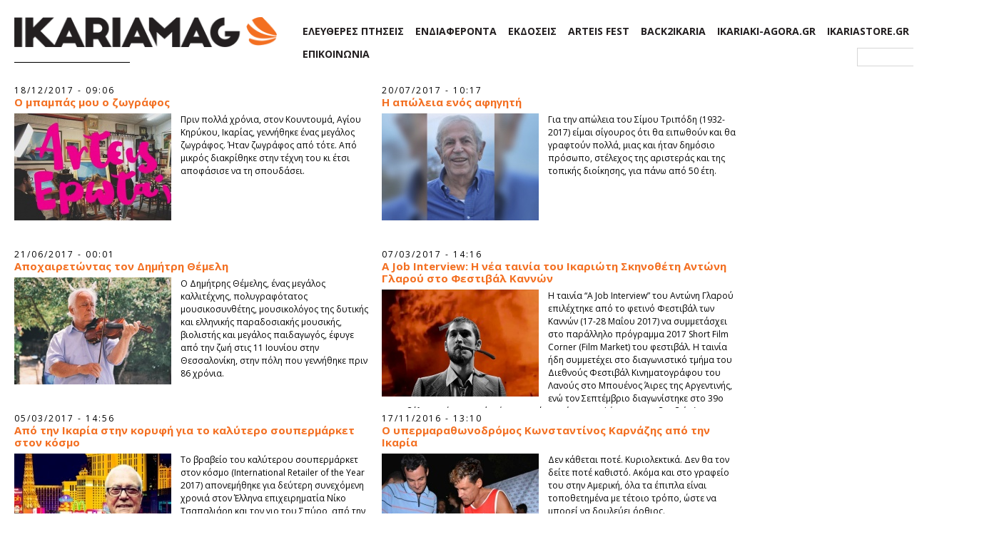

--- FILE ---
content_type: text/html; charset=utf-8
request_url: https://www.ikariamag.gr/%CE%B9%CE%BA%CE%B1%CF%81%CE%B9%CF%8E%CF%84%CE%B5%CF%82-%CF%80%CE%BF%CF%85-%CE%BE%CE%B5%CF%87%CF%89%CF%81%CE%AF%CE%B6%CE%BF%CF%85%CE%BD
body_size: 8437
content:
<!DOCTYPE html PUBLIC "-//W3C//DTD XHTML+RDFa 1.0//EN"
  "http://www.w3.org/MarkUp/DTD/xhtml-rdfa-1.dtd">
<html xmlns="http://www.w3.org/1999/xhtml" xml:lang="el" version="XHTML+RDFa 1.0" dir="ltr" xmlns:og="http://ogp.me/ns#" xmlns:fb="http://www.facebook.com/2008/fbml">


<head profile="http://www.w3.org/1999/xhtml/vocab">
  <meta http-equiv="Content-Type" content="text/html; charset=utf-8" />
<meta name="Generator" content="Drupal 7 (http://drupal.org)" />
<link rel="shortcut icon" href="https://www.ikariamag.gr/sites/default/files/favicon.png" type="image/png" />
  <title>Ικαριώτες που ξεχωρίζουν | ikariamag.gr</title>
  <link href="https://fonts.googleapis.com/css?family=Open+Sans:400,700&amp;subset=greek" rel="stylesheet">
    <meta property="og:url" content="http://www.ikariamag.gr/%CE%B9%CE%BA%CE%B1%CF%81%CE%B9%CF%8E%CF%84%CE%B5%CF%82-%CF%80%CE%BF%CF%85-%CE%BE%CE%B5%CF%87%CF%89%CF%81%CE%AF%CE%B6%CE%BF%CF%85%CE%BD"/>
  <meta property="og:type" content="article" />
  <meta property="fb:admins" content="1377618079" />
  <link type="text/css" rel="stylesheet" href="https://www.ikariamag.gr/sites/default/files/css/css_pbm0lsQQJ7A7WCCIMgxLho6mI_kBNgznNUWmTWcnfoE.css" media="all" />
<link type="text/css" rel="stylesheet" href="https://www.ikariamag.gr/sites/default/files/css/css_9sxGDGiqoYoSx7kdDQ6i_fK7j8yl_iw4SeDX9fKzAHQ.css" media="all" />
<link type="text/css" rel="stylesheet" href="https://www.ikariamag.gr/sites/default/files/css/css_1LsfAP4TAUl0LSDTzIzoRD2aqvLUvBqaSs3jnMqtops.css" media="all" />
<link type="text/css" rel="stylesheet" href="https://www.ikariamag.gr/sites/default/files/css/css_sjVt9iXrA1pYfmjJyQFoqzzIFew3lFx-qe1zq3-1PEU.css" media="all" />
  <!--[if IE 7]>
        <link rel="stylesheet" type="text/css" href="http://www.ikariamag.gr/sites/all/themes/ikariamag/ie7.css">
  <![endif]-->
  <!--[if IE]>
        <link rel="stylesheet" type="text/css" href="http://www.ikariamag.gr/sites/all/themes/ikariamag/ie.css">
  <![endif]-->
  <script type="text/javascript">var addthis_config = {"data_track_clickback":true};</script>
  <script type="text/javascript" src="http://s7.addthis.com/js/250/addthis_widget.js#pubid=ra-4dee1bc45a25cbe5"></script>
  <script type="text/javascript" src="https://apis.google.com/js/plusone.js"></script>
  <script type="text/javascript" src="https://ajax.googleapis.com/ajax/libs/jquery/1.5.2/jquery.min.js"></script>
<script type="text/javascript">
<!--//--><![CDATA[//><!--
window.jQuery || document.write("<script src='/sites/all/modules/jquery_update/replace/jquery/1.5/jquery.min.js'>\x3C/script>")
//--><!]]>
</script>
<script type="text/javascript" src="https://www.ikariamag.gr/sites/default/files/js/js_IkgOrrVZK1UTp2HktvFi5vo1g7b25Muyr5GoySikuic.js"></script>
<script type="text/javascript" src="https://www.ikariamag.gr/sites/default/files/js/js_45JniWrXrY8q8AEVIV6GFupI5scizolw-FrujytMgiY.js"></script>
<script type="text/javascript" src="https://www.ikariamag.gr/sites/default/files/js/js_ihhzSJswI0T1-mUSh7MylAtR2hoOjoCpVwi5iTXe7Ps.js"></script>
<script type="text/javascript">
<!--//--><![CDATA[//><!--
var _gaq = _gaq || [];_gaq.push(["_setAccount", "UA-19842690-1"]);_gaq.push(["_trackPageview"]);(function() {var ga = document.createElement("script");ga.type = "text/javascript";ga.async = true;ga.src = ("https:" == document.location.protocol ? "https://ssl" : "http://www") + ".google-analytics.com/ga.js";var s = document.getElementsByTagName("script")[0];s.parentNode.insertBefore(ga, s);})();
//--><!]]>
</script>
<script type="text/javascript" src="https://www.ikariamag.gr/sites/default/files/js/js_c-ggCzEw-kGozS282nAfWUrrMvoXK615OLn6aQPb8dk.js"></script>
<script type="text/javascript">
<!--//--><![CDATA[//><!--
jQuery.extend(Drupal.settings, {"basePath":"\/","pathPrefix":"","ajaxPageState":{"theme":"ikariamag","theme_token":"ZtV0xz2ORGkQ3ARR_G8cCV_Bwh0Que1RYHoRh9WgE6E","js":{"https:\/\/ajax.googleapis.com\/ajax\/libs\/jquery\/1.5.2\/jquery.min.js":1,"0":1,"misc\/jquery.once.js":1,"misc\/drupal.js":1,"sites\/all\/modules\/nice_menus\/js\/jquery.bgiframe.js":1,"sites\/all\/modules\/nice_menus\/js\/jquery.hoverIntent.js":1,"sites\/all\/modules\/nice_menus\/js\/superfish.js":1,"sites\/all\/modules\/nice_menus\/js\/nice_menus.js":1,"public:\/\/languages\/el_rTZe3Dm-yyc1u5Xmk8Mq8VisBzbzrXEEOnV6a9K7BS8.js":1,"sites\/all\/libraries\/colorbox\/jquery.colorbox-min.js":1,"sites\/all\/modules\/colorbox\/js\/colorbox.js":1,"sites\/all\/modules\/colorbox\/styles\/default\/colorbox_default_style.js":1,"sites\/all\/modules\/google_analytics\/googleanalytics.js":1,"1":1,"sites\/all\/themes\/ikariamag\/script.js":1},"css":{"modules\/system\/system.base.css":1,"modules\/system\/system.menus.css":1,"modules\/system\/system.messages.css":1,"modules\/system\/system.theme.css":1,"modules\/comment\/comment.css":1,"sites\/all\/modules\/date\/date_api\/date.css":1,"modules\/field\/theme\/field.css":1,"modules\/node\/node.css":1,"modules\/search\/search.css":1,"modules\/user\/user.css":1,"sites\/all\/modules\/views\/css\/views.css":1,"sites\/all\/modules\/colorbox\/styles\/default\/colorbox_default_style.css":1,"sites\/all\/modules\/ctools\/ctools\/css\/ctools.css":1,"sites\/all\/modules\/nice_menus\/css\/nice_menus.css":1,"sites\/all\/modules\/nice_menus\/css\/nice_menus_default.css":1,"sites\/all\/themes\/ikariamag\/style.css":1}},"colorbox":{"opacity":"0.85","current":"{current} of {total}","previous":"\u00ab Prev","next":"Next \u00bb","close":"Close","maxWidth":"100%","maxHeight":"100%","fixed":true},"jcarousel":{"ajaxPath":"\/jcarousel\/ajax\/views"},"nice_menus_options":{"delay":"450","speed":"normal"},"googleanalytics":{"trackOutbound":1,"trackMailto":1,"trackDownload":1,"trackDownloadExtensions":"7z|aac|arc|arj|asf|asx|avi|bin|csv|doc|exe|flv|gif|gz|gzip|hqx|jar|jpe?g|js|mp(2|3|4|e?g)|mov(ie)?|msi|msp|pdf|phps|png|ppt|qtm?|ra(m|r)?|sea|sit|tar|tgz|torrent|txt|wav|wma|wmv|wpd|xls|xml|z|zip"}});
//--><!]]>
</script>
</head>
<body class="html not-front not-logged-in one-sidebar sidebar-first page-taxonomy page-taxonomy-term page-taxonomy-term- page-taxonomy-term-454" >
<div id="fb-root"></div>
<script>(function(d, s, id) {
  var js, fjs = d.getElementsByTagName(s)[0];
  if (d.getElementById(id)) {return;}
  js = d.createElement(s); js.id = id;
  js.src = "//connect.facebook.net/en_US/sdk.js#xfbml=1&version=v2.9&appId=239333519451879";
  fjs.parentNode.insertBefore(js, fjs);
}(document, "script", "facebook-jssdk"));</script>
  <div id="skip-link">
    <a href="#main-content" class="element-invisible element-focusable">Παράκαμψη προς το κυρίως περιεχόμενο</a>
  </div>
    <!-- <div class="skin">
  <div class="left">
    <a href="http://www.ikariamag.gr/node/7356" target="_blank">
      <img width="471" height="800" border="0" src="/sites/all/themes/ikariamag/images/skin2-left.jpg?3">
    </a>
    </div>

    <div class="right">
    <a href="http://www.ikariamag.gr/node/7356" target="_blank">
      <img width="428" height="800" border="0" src="/sites/all/themes/ikariamag/images/skin2-right.jpg?3">
    </a>
  </div>
</div> -->
<div id="container">
    <div id="wrapper">
        <!-- Header Area -->
        <!--div id="top-header">
            	<div class="top-menu">
                < ?php print render($page['top_menu']); ?>
                 </div>
        </div-->
        <div id="header">

            <div id="logo-row">
              <div class="region region-logos">
    <div id="block-block-14" class="block block-block">

    
  <div class="content">
    <p><a href="http://www.ikariamag.gr/"><img alt="" src="/sites/default/files/ikaria/logo.png" style="width: auto; height: 42px;" /></a></p>
  </div>
</div>
  </div>
            </div>

			  <div class="region region-header">
    <div id="block-nice-menus-2" class="block block-nice-menus">

    
  <div class="content">
    <ul class="nice-menu nice-menu-down nice-menu-menu--top-mainmenu" id="nice-menu-2"><li class="menu-1962 menu-path-taxonomy-term-1 first odd "><a href="/eleytheres-ptiseis" title="">ΕΛΕΥΘΕΡΕΣ ΠΤΗΣΕΙΣ</a></li>
<li class="menu-2147 menu-path-taxonomy-term-969  even "><a href="/endiaferonta" title="">ΕΝΔΙΑΦΕΡΟΝΤΑ</a></li>
<li class="menu-2149 menu-path-taxonomy-term-970  odd "><a href="/ekdoseis" title="">ΕΚΔΟΣΕΙΣ</a></li>
<li class="menu-2150 menu-path-taxonomy-term-971  even "><a href="/arteis-fest" title="">ARTEIS FEST</a></li>
<li class="menu-2151 menu-path-taxonomy-term-877  odd "><a href="/back-to-ikaria" title="">BACK2IKARIA</a></li>
<li class="menu-2152 menu-path-ikariamaggr-ikariakiagora  even "><a href="http://www.ikariamag.gr/ikariakiagora" title="">IKARIAKI-AGORA.GR</a></li>
<li class="menu-2153 menu-path-ikariamaggr-ikariastore  odd "><a href="http://www.ikariamag.gr/ikariastore" title="">IKARIASTORE.GR</a></li>
<li class="menu-2154 menu-path-node-34  even last"><a href="/contact/contact-us" title="">ΕΠΙΚΟΙΝΩΝΙΑ</a></li>
</ul>
  </div>
</div>
  </div>
            <div id="banner-row">  <div class="region region-top-banner">
    <div id="block-search-form" class="block block-search">

    
  <div class="content">
    <form action="/%CE%B9%CE%BA%CE%B1%CF%81%CE%B9%CF%8E%CF%84%CE%B5%CF%82-%CF%80%CE%BF%CF%85-%CE%BE%CE%B5%CF%87%CF%89%CF%81%CE%AF%CE%B6%CE%BF%CF%85%CE%BD" method="post" id="search-block-form" accept-charset="UTF-8"><div><div class="container-inline">
      <h2 class="element-invisible">Φόρμα αναζήτησης</h2>
    <div class="form-item form-type-textfield form-item-search-block-form">
  <label class="element-invisible" for="edit-search-block-form--2">Αναζήτηση </label>
 <input title="Πληκτρολογήστε τους όρους που θέλετε να αναζητήσετε." type="text" id="edit-search-block-form--2" name="search_block_form" value="" size="15" maxlength="128" class="form-text" />
</div>
<div class="form-actions form-wrapper" id="edit-actions"><input type="submit" id="edit-submit" name="op" value="Αναζήτηση" class="form-submit" /></div><input type="hidden" name="form_build_id" value="form-JTQL0KhAZVDPR9UeLv_J7uAhAxsyp4hLwMz48xHavoE" />
<input type="hidden" name="form_id" value="search_block_form" />
</div>
</div></form>  </div>
</div>
  </div>
</div>
        </div>
        <!-- End of Header Area -->

        <!-- Main Body Area -->
        <div id="main-body">
                     <div id="content">
            	                           <div class="tabs">
                  </div>
                   				  <div class="region region-content">
    <div id="block-system-main" class="block block-system">

    
  <div class="content">
    <div class="view view-category-eidiseis view-id-category_eidiseis view-display-id-page view-dom-id-6edf2036bcedff10e9c880b9ffe4c940">
        
  
  
      <div class="view-content">
        <div class="views-row views-row-1 views-row-odd views-row-first">
      
  <div class="views-field views-field-nothing-1">        <span class="field-content"><div class="item-t-info"><span class="date-display-single">18/12/2017 - 09:06</span><a href="/o-mpampas-moy-o-zografos">Ο μπαμπάς μου ο ζωγράφος</a></div></span>  </div>  
  <div class="views-field views-field-nothing">        <span class="field-content"><div class="item-b-info">
                        	<a href="https://www.ikariamag.gr/o-mpampas-moy-o-zografos"><img src="https://www.ikariamag.gr/sites/default/files/styles/category-page/public/field/image/georgakopoylos-arteis.jpg?itok=2NgP9tA_" width="220" height="150" alt="" /></a>
                                
                    <p class="intro"><p>Πριν πολλά χρόνια, στον Κουντουμά, Αγίου Κηρύκου, Ικαρίας, γεννήθηκε ένας μεγάλος ζωγράφος. Ήταν ζωγράφος από τότε. Από μικρός διακρίθηκε στην τέχνη του κι έτσι αποφάσισε να τη σπουδάσει.</p>
</p>
                            
                        </div>
</span>  </div>  </div>
  <div class="views-row views-row-2 views-row-even">
      
  <div class="views-field views-field-nothing-1">        <span class="field-content"><div class="item-t-info"><span class="date-display-single">20/07/2017 - 10:17</span><a href="/i-apoleia-enos-afigiti">Η απώλεια ενός αφηγητή</a></div></span>  </div>  
  <div class="views-field views-field-nothing">        <span class="field-content"><div class="item-b-info">
                        	<a href="https://www.ikariamag.gr/i-apoleia-enos-afigiti"><img src="https://www.ikariamag.gr/sites/default/files/styles/category-page/public/field/image/simos_tripodis.jpg?itok=uM2LdpsK" width="220" height="150" alt="" /></a>
                                
                    <p class="intro"><p>Για την απώλεια του Σίμου Τριπόδη (1932-2017) είμαι σίγουρος ότι θα ειπωθούν και θα γραφτούν πολλά, μιας και ήταν δημόσιο πρόσωπο, στέλεχος της αριστεράς και της τοπικής διοίκησης, για πάνω από 50 έτη.</p>
</p>
                            
                        </div>
</span>  </div>  </div>
  <div class="views-row views-row-3 views-row-odd">
      
  <div class="views-field views-field-nothing-1">        <span class="field-content"><div class="item-t-info"><span class="date-display-single">21/06/2017 - 00:01</span><a href="/node/11944">Αποχαιρετώντας τον Δημήτρη Θέμελη</a></div></span>  </div>  
  <div class="views-field views-field-nothing">        <span class="field-content"><div class="item-b-info">
                        	<a href="https://www.ikariamag.gr/node/11944"><img src="https://www.ikariamag.gr/sites/default/files/styles/category-page/public/field/image/dimitris-themelis-ikaria.jpg?itok=Qx49zXfU" width="220" height="150" alt="" /></a>
                                
                    <p class="intro"><p>Ο Δημήτρης Θέμελης, ένας μεγάλος καλλιτέχνης, πολυγραφότατος μουσικοσυνθέτης, μουσικολόγος της δυτικής και ελληνικής παραδοσιακής μουσικής, βιολιστής και μεγάλος παιδαγωγός, έφυγε από την ζωή στις 11 Ιουνίου στην Θεσσαλονίκη, στην πόλη που γεννήθηκε πριν 86 χρόνια.</p>
</p>
                            
                        </div>
</span>  </div>  </div>
  <div class="views-row views-row-4 views-row-even">
      
  <div class="views-field views-field-nothing-1">        <span class="field-content"><div class="item-t-info"><span class="date-display-single">07/03/2017 - 14:16</span><a href="/job-interview-i-nea-tainia-toy-ikarioti-skinotheti-antoni-glaroy-sto-festival-kannon">A Job Interview: Η νέα ταινία του Ικαριώτη Σκηνοθέτη Αντώνη Γλαρού στο Φεστιβάλ Καννών</a></div></span>  </div>  
  <div class="views-field views-field-nothing">        <span class="field-content"><div class="item-b-info">
                        	<a href="https://www.ikariamag.gr/job-interview-i-nea-tainia-toy-ikarioti-skinotheti-antoni-glaroy-sto-festival-kannon"><img src="https://www.ikariamag.gr/sites/default/files/styles/category-page/public/field/image/glaros_ikaria_kannes_tainia2_0.jpg?itok=qvkPjx6t" width="220" height="150" alt="" /></a>
                                
                    <p class="intro"><p>H ταινία “A Job Interview” του Αντώνη Γλαρού επιλέχτηκε από το φετινό Φεστιβάλ των Καννών (17-28 Μαΐου 2017) να συμμετάσχει στο παράλληλο πρόγραμμα  2017 Short Film Corner (Film Market) του φεστιβάλ. Η ταινία ήδη συμμετέχει στο διαγωνιστικό τμήμα του Διεθνούς Φεστιβάλ Κινηματογράφου του Λανούς στο Μπουένος Άιρες της Αργεντινής, ενώ τον Σεπτέμβριο διαγωνίστηκε στο 39ο Φεστιβάλ Ταινιών Μικρού Μήκους Δράμας. Είναι υποψήφια για το βραβείο Ίρις της Ελληνικής Ακαδημίας Κινηματογράφου στην κατηγορία της ταινίας μικρού μήκους.</p>
</p>
                            
                        </div>
</span>  </div>  </div>
  <div class="views-row views-row-5 views-row-odd">
      
  <div class="views-field views-field-nothing-1">        <span class="field-content"><div class="item-t-info"><span class="date-display-single">05/03/2017 - 14:56</span><a href="/apo-tin-ikaria-stin-koryfi-gia-kalytero-soypermarket-ston-kosmo">Από την Ικαρία στην κορυφή για το καλύτερο σουπερμάρκετ στον κόσμο</a></div></span>  </div>  
  <div class="views-field views-field-nothing">        <span class="field-content"><div class="item-b-info">
                        	<a href="https://www.ikariamag.gr/apo-tin-ikaria-stin-koryfi-gia-kalytero-soypermarket-ston-kosmo"><img src="https://www.ikariamag.gr/sites/default/files/styles/category-page/public/field/image/nick-chapley-nikos-tsapaliaris.jpeg?itok=ZSBWQ_9V" width="220" height="150" alt="" /></a>
                                
                    <p class="intro"><p>Το βραβείο του καλύτερου σουπερμάρκετ στον κόσμο (International Retailer of the Year 2017) απονεμήθηκε για δεύτερη συνεχόμενη χρονιά στον Έλληνα επιχειρηματία Νίκο Τσαπαλιάρη και τον γιο του Σπύρο, από την Ιndependent Grocers Alliance, που δημιουργήθηκε το 1962 και λειτουργεί σε παραπάνω από 30 χώρες.</p>
</p>
                            
                        </div>
</span>  </div>  </div>
  <div class="views-row views-row-6 views-row-even">
      
  <div class="views-field views-field-nothing-1">        <span class="field-content"><div class="item-t-info"><span class="date-display-single">17/11/2016 - 13:10</span><a href="/o-ypermarathonodromos-konstantinos-karnazis-apo-tin-ikaria">Ο υπερμαραθωνοδρόμος Κωνσταντίνος Καρνάζης από την Ικαρία</a></div></span>  </div>  
  <div class="views-field views-field-nothing">        <span class="field-content"><div class="item-b-info">
                        	<a href="https://www.ikariamag.gr/o-ypermarathonodromos-konstantinos-karnazis-apo-tin-ikaria"><img src="https://www.ikariamag.gr/sites/default/files/styles/category-page/public/field/image/presentation-1-768x512.jpg?itok=akr_sFvt" width="220" height="150" alt="" /></a>
                                
                    <p class="intro"><p>Δεν κάθεται ποτέ. Κυριολεκτικά. Δεν θα τον δείτε ποτέ καθιστό. Ακόμα και στο γραφείο του στην Αμερική, όλα τα έπιπλα είναι τοποθετημένα με τέτοιο τρόπο, ώστε να μπορεί να δουλεύει όρθιος.</p>
</p>
                            
                        </div>
</span>  </div>  </div>
  <div class="views-row views-row-7 views-row-odd">
      
  <div class="views-field views-field-nothing-1">        <span class="field-content"><div class="item-t-info"><span class="date-display-single">07/07/2016 - 13:02</span><a href="/o-tom-waits-kai-psomi-stin-ikaria">Ο  Tom Waits και το ψωμί στην Ικαρία</a></div></span>  </div>  
  <div class="views-field views-field-nothing">        <span class="field-content"><div class="item-b-info">
                        	<a href="https://www.ikariamag.gr/o-tom-waits-kai-psomi-stin-ikaria"><img src="https://www.ikariamag.gr/sites/default/files/styles/category-page/public/field/image/nikos_scavdis.jpg?itok=hGmt_kXR" width="220" height="150" alt="" /></a>
                                
                    <p class="intro"><p>Τον τελευταίο καιρό, η στιγμή που ξυπνώ και σηκώνομαι από το κρεβάτι το πρωϊ έγινε πολύ σημαντική για μένα.  Είμαι στην Ελλάδα, στην Ικαρία και μένω σ’ένα μικρό διαμέρισμα στο κέντρο της πρωτεύουσας του νησιού, που ονομάζεται Αγιος Κήρυκος.  Είμαι ευτυχισμένη όταν μπορώ να κοιμηθώ, γιατί κάνει πολύ ζέστη, ο κλιματισμός δεν λειτουργεί και το διαμέρισμα περιβάλλεται από τρεις στενούς δρόμους, έτσι που απολαμβάνω τις χαρές της καλοκαιρινής νύχτας μέχρι πολύ αργά.</p>
</p>
                            
                        </div>
</span>  </div>  </div>
  <div class="views-row views-row-8 views-row-even">
      
  <div class="views-field views-field-nothing-1">        <span class="field-content"><div class="item-t-info"><span class="date-display-single">14/06/2016 - 22:34</span><a href="/lifo-nikos-fakaros-proto-violi-tis-ikarias-xerei-giati-i-paradosiaki-moysiki-tha-zisei-gia-panta">LIFO: Νίκος Φάκαρος - Το πρώτο βιολί της Ικαρίας ξέρει γιατί η παραδοσιακή μουσική θα ζήσει για πάντα</a></div></span>  </div>  
  <div class="views-field views-field-nothing">        <span class="field-content"><div class="item-b-info">
                        	<a href="https://www.ikariamag.gr/lifo-nikos-fakaros-proto-violi-tis-ikarias-xerei-giati-i-paradosiaki-moysiki-tha-zisei-gia-panta"><img src="https://www.ikariamag.gr/sites/default/files/styles/category-page/public/field/image/1013780_1013765_img_4974_1_1.jpg?itok=jal3khJA" width="220" height="150" alt="" /></a>
                                
                    <p class="intro"><p>Όταν ο Νίκος Φάκαρος παίζει στην Ερμού, ο δρόμος κλείνει από τους εκατοντάδες ανθρώπους που έρχονται να τον ακούσουν. Το ίδιο συμβαίνει και στο Πέραμα, στο μεγάλο Ικαριώτικο πανηγύρι, εκατοντάδες Ικαριώτες και φίλοι τους συρρέουν να τον ακούσουν να παίζει τον Ικαριώτικο με τον δικό του μοναδικό τρόπο.</p>
</p>
                            
                        </div>
</span>  </div>  </div>
  <div class="views-row views-row-9 views-row-odd">
      
  <div class="views-field views-field-nothing-1">        <span class="field-content"><div class="item-t-info"><span class="date-display-single">17/04/2016 - 23:28</span><a href="/akoyste-ikariotiko-mployz-nea-kykloforia-apo-ton-juststeve">ΑΚΟΥΣΤΕ: &quot;Ικαριώτικο Μπλούζ&quot; Νέα κυκλοφορία από τον Juststeve</a></div></span>  </div>  
  <div class="views-field views-field-nothing">        <span class="field-content"><div class="item-b-info">
                        	<a href="https://www.ikariamag.gr/akoyste-ikariotiko-mployz-nea-kykloforia-apo-ton-juststeve"><img src="https://www.ikariamag.gr/sites/default/files/styles/category-page/public/field/image/screen_shot_2016-04-17_at_23.04.38.png?itok=gqf3xR5A" width="220" height="150" alt="" /></a>
                                
                    <p class="intro"><p>Για τον  “juststeve” (Στηβ Κόκκας), καλλιτέχνη Ικαριακής Καταγωγής (από τον Κάμπο), πρωτοδιαβάσατε στο ikariamag.gr όταν τον Ιούλιο του 2014 εμφανίστηκε στο Ηρώδειο σε ένα αφιέρωμα για τους Beatles και μίλησε τότε στο περιοδικό μας. Λίγους μήνες αργότερα παρουσιάσαμε τη νέα του δουλειά "I am taking you Home".</p>
</p>
                            
                        </div>
</span>  </div>  </div>
  <div class="views-row views-row-10 views-row-even views-row-last">
      
  <div class="views-field views-field-nothing-1">        <span class="field-content"><div class="item-t-info"><span class="date-display-single">07/04/2016 - 22:09</span><a href="/diethneis-diakriseis-gia-real-greek-yogurt-book-toy-ikarioti-ilia-foyntoyli">Διεθνείς διακρίσεις για το &quot;Τhe Real Greek Yogurt Book&quot; του Ικαριώτη Ηλία Φουντούλη</a></div></span>  </div>  
  <div class="views-field views-field-nothing">        <span class="field-content"><div class="item-b-info">
                        	<a href="https://www.ikariamag.gr/diethneis-diakriseis-gia-real-greek-yogurt-book-toy-ikarioti-ilia-foyntoyli"><img src="https://www.ikariamag.gr/sites/default/files/styles/category-page/public/field/image/12932917_10154709188084256_5914883111237533662_n.jpg?itok=gSmxhvql" width="220" height="150" alt="" /></a>
                                
                    <p class="intro"><p>Ο Ηλίας Φουντούλης κατάγεται από την Ικαρία και ασχολείται με τη μαγειρική τόσο στην παραγωγή τηλεοπτικών εκπομπών όσο και στον τύπο. Ίσως τον έχετε διαβάσει στις ελεύθερες πτήσεις του ikariamag.gr ή σε κάποιο από τα Stand-up comedy που κάνει.</p>
</p>
                            
                        </div>
</span>  </div>  </div>
    </div>
  
      <h2 class="element-invisible">Σελίδες</h2><div class="item-list"><ul class="pager"><li class="pager-current first">1</li>
<li class="pager-item"><a title="πήγαινε στη σελίδα 2" href="/%CE%B9%CE%BA%CE%B1%CF%81%CE%B9%CF%8E%CF%84%CE%B5%CF%82-%CF%80%CE%BF%CF%85-%CE%BE%CE%B5%CF%87%CF%89%CF%81%CE%AF%CE%B6%CE%BF%CF%85%CE%BD?page=1">2</a></li>
<li class="pager-item"><a title="πήγαινε στη σελίδα 3" href="/%CE%B9%CE%BA%CE%B1%CF%81%CE%B9%CF%8E%CF%84%CE%B5%CF%82-%CF%80%CE%BF%CF%85-%CE%BE%CE%B5%CF%87%CF%89%CF%81%CE%AF%CE%B6%CE%BF%CF%85%CE%BD?page=2">3</a></li>
<li class="pager-item"><a title="πήγαινε στη σελίδα 4" href="/%CE%B9%CE%BA%CE%B1%CF%81%CE%B9%CF%8E%CF%84%CE%B5%CF%82-%CF%80%CE%BF%CF%85-%CE%BE%CE%B5%CF%87%CF%89%CF%81%CE%AF%CE%B6%CE%BF%CF%85%CE%BD?page=3">4</a></li>
<li class="pager-next"><a title="Επόμενη σελίδα" href="/%CE%B9%CE%BA%CE%B1%CF%81%CE%B9%CF%8E%CF%84%CE%B5%CF%82-%CF%80%CE%BF%CF%85-%CE%BE%CE%B5%CF%87%CF%89%CF%81%CE%AF%CE%B6%CE%BF%CF%85%CE%BD?page=1">next ›</a></li>
<li class="pager-last last"><a title="Τελευταία σελίδα" href="/%CE%B9%CE%BA%CE%B1%CF%81%CE%B9%CF%8E%CF%84%CE%B5%CF%82-%CF%80%CE%BF%CF%85-%CE%BE%CE%B5%CF%87%CF%89%CF%81%CE%AF%CE%B6%CE%BF%CF%85%CE%BD?page=3">last »</a></li>
</ul></div>  
  
      
<div class="more-link">
  <a href="/%CE%B9%CE%BA%CE%B1%CF%81%CE%B9%CF%8E%CF%84%CE%B5%CF%82-%CF%80%CE%BF%CF%85-%CE%BE%CE%B5%CF%87%CF%89%CF%81%CE%AF%CE%B6%CE%BF%CF%85%CE%BD">
    Διάβασε ολόκληρο το άρθρο  </a>
</div>
  
  
  
</div>  </div>
</div>
  </div>
            </div>

            <!-- RIght Column -->
            <div id="right-col">
           	            </div>
        </div>
        <!-- End of Main Body Area -->

        <!-- Footer Area -->
        <div id="footer">
        	  <div class="region region-footer">
    <div id="block-block-1" class="block block-block">

    
  <div class="content">
    <div id="bot-logo"><span>© 2017 ikariamag</span></div>
  </div>
</div>
<div id="block-block-2" class="block block-block">

    
  <div class="content">
    <div class="follow"><ul><li><a href="https://twitter.com/ikariamag" target="_blank"> <img src="/sites/all/themes/ikariamag/images/005-twitter.png"> </a></li><li><a href="https://www.facebook.com/ikariamag" target="_blank"> <img src="/sites/all/themes/ikariamag/images/008-social.png"> </a></li><li><a href="https://www.instagram.com/ikariamag" target="_blank"> <img src="/sites/all/themes/ikariamag/images/001-instagram.png"> </a></li><li><a href="https://plus.google.com/115797465868855369532/posts" target="_blank"> <img src="/sites/all/themes/ikariamag/images/002-google-plus.png"> </a></li><li><a href="http://www.linkedin.com/company/1666894" target="_blank"> <img src="/sites/all/themes/ikariamag/images/007-linkedin.png"> </a></li><li><a href="http://www.youtube.com/user/ikariamag" target="_blank"> <img src="/sites/all/themes/ikariamag/images/004-youtube-logotype.png"> </a></li><li><a href="http://vimeo.com/ikariamag/" target="_blank"> <img src="/sites/all/themes/ikariamag/images/001-vimeo.png"> </a></li><li><a href="http://www.ikariamag.gr/rss.xml" target="_blank"> <img src="/sites/all/themes/ikariamag/images/006-rss-feeds-square-symbol.png"> </a></li></ul></div>  </div>
</div>
<div id="block-menu-menu-bottom-submenu" class="block block-menu">

    
  <div class="content">
    <ul class="menu"><li class="first leaf"><a href="/" title="">αρχική σελίδα</a></li>
<li class="leaf"><a href="/profil" title="">προφίλ</a></li>
<li class="leaf"><a href="/%CF%8C%CF%81%CE%BF%CE%B9-%CF%87%CF%81%CE%AE%CF%83%CE%B7%CF%82" title="">όροι χρήσης</a></li>
<li class="leaf"><a href="/%CF%80%CF%81%CE%BF%CF%83%CF%84%CE%B1%CF%83%CE%AF%CE%B1-%CF%80%CF%81%CE%BF%CF%83%CF%89%CF%80%CE%B9%CE%BA%CF%8E%CE%BD-%CE%B4%CE%B5%CE%B4%CE%BF%CE%BC%CE%AD%CE%BD%CF%89%CE%BD" title="">προστασία προσωπικών δεδομένων</a></li>
<li class="last leaf"><a href="/contact/contact-us" title="">επικοινωνία</a></li>
</ul>  </div>
</div>
<div id="block-block-27" class="block block-block">

    
  <div class="content">
    <p><a href="https://www.netstudio.gr/" target="_blank">κατασκευή ιστοσελίδων netstudio</a></p>
  </div>
</div>
  </div>
</div>
        <!-- End of Footer Area -->
</div>
</div>
  </body>
</html>


--- FILE ---
content_type: text/css
request_url: https://www.ikariamag.gr/sites/default/files/css/css_sjVt9iXrA1pYfmjJyQFoqzzIFew3lFx-qe1zq3-1PEU.css
body_size: 12455
content:
html,body,div,span,applet,object,iframe,h1,h2,h3,h4,h5,h6,p,blockquote,pre,a,abbr,acronym,address,big,cite,code,del,dfn,font,img,ins,kbd,q,s,samp,small,strike,sub,sup,tt,var,dl,dt,dd,ol,ul,li,fieldset,form,label,legend,table,caption,tbody,tfoot,thead,tr,th,td{margin:0;padding:0;border:0;outline:0;font-weight:normal;font-style:normal;font-size:12px;font-family:'Open Sans',sans-serif;vertical-align:baseline;}:focus{outline:0;}ol,ul{list-style:none;}table{border-collapse:separate;border-spacing:0;}caption,th,td{text-align:left;font-weight:normal;}blockquote:before,blockquote:after,q:before,q:after{content:"";}blockquote,q{quotes:"" "";}.front strong{font-weight:normal;}em{font-style:italic;}body{background:#ffffff;font-family:'Open Sans',sans-serif;line-height:1;color:black;}#container{width:1360px;margin:0 auto;}#wrapper{float:left;width:1360px;padding:0 20px;position:relative;overflow:hidden;}#top-header{float:left;width:1300px;height:29px;border-bottom:1px solid #e1e1e1;background:#ffffff;padding:13px 20px 0 20px;}#top-header .top-menu,.region-top-menu{float:left;width:100%;position:relative;z-index:500;}.region-top-menu .block-search{float:left;width:400px;}.region-top-menu .block-search h2{float:left;}.region-top-menu .block-clock{float:right;}#top-header .region-top-menu ul li{float:left;margin:3px 9px 0 0;background:none;border:none;position:relative;z-index:9999;}#top-header .region-top-menu ul li a:link,#top-header .region-top-menu ul li a:visited{font:bold 12px/12px 'Open Sans',sans-serif;color:#231f20;text-decoration:none;padding:0 8px 0 0;border-right:1px solid #231f20;}.menu-432>a{font:bold 12px/12px 'Open Sans',sans-serif;color:#231f20 !important;text-decoration:none;padding:0 8px 0 0 !important;border-right:1px solid #231f20;cursor:default;}#nice-menu-1 a.active{color:#F36F21;}#top-header .region-top-menu ul li a:hover{color:#F37325;font:bold 12px/12px 'Open Sans',sans-serif;text-decoration:none;padding:0 8px 0 0;border-right:1px solid #231f20;}li.menu-355,li.menu-357,li.menu-367{border:none !important;float:left !important;margin:3px 9px 0 0 !important;background:none !important;border:none !important;position:relative !important;z-index:9999 !important;width:auto !important;}li.menu-355 a,li.menu-357 a,li.menu-367 a{border-right:1px solid #231f20 !important;}#top-header .region-top-menu .content>ul>li.over{background:#fff;border-width:1px 1px 0 1px !important;border-style:solid;border-color:#ebebeb;position:relative;margin:-1px 7px 0 -9px !important;width:155px;padding:4px 2px 0 9px;}#top-header .region-top-menu .content>ul>li.menu-432.over{margin:-2px 7px 0 -10px !important;padding:4px 0px 0 9px;}#top-header .region-top-menu ul li.over a{border:none;}#top-header .region-top-menu ul li.over ul{margin:-6px 0 0 -1px;padding:10px 0 0 0;background:#fff;border-width:0px 1px 1px 1px;border-style:solid;border-color:#ebebeb;width:164px;}#top-header .region-top-menu .content>ul>li.over ul li{border:none;height:27px;background:url(/sites/all/themes/ikariamag/images/menu-over-bg.gif) repeat-x left top;width:159px !important;margin:0 2px !important;}#top-header .region-top-menu ul li.over ul li a,#top-header .region-top-menu ul li.over ul li.over a{border:none !important;background:url(/sites/all/themes/ikariamag/images/tmenu-arrow.gif) no-repeat 10px center #fff;display:block;width:135px;height:27px;line-height:27px !important;padding:0 0 0 25px !important;}#top-header .region-top-menu ul li.over ul li a:link,#top-header .region-top-menu ul li.over ul li a:visited,{border:none !important;background:url(/sites/all/themes/ikariamag/images/tmenu-arrow.gif) no-repeat 10px center #fff;display:block;width:135px;height:27px;line-height:27px;padding:0 0 0 25px;}#top-header .region-top-menu ul li.over ul li a:hover{background:url(/sites/all/themes/ikariamag/images/tmenu-arrow-over.gif) no-repeat 10px center;color:#fff;}#top-header .block-search{float:left;width:260px;height:22px;margin:-2px 0 0 6px;position:absolute;left:399px;}.block-search h2{float:left;font:bold 12px/22px 'Open Sans',sans-serif;color:#231f20;}.block-search input.form-text,.search-form input.form-text{width:144px;height:16px;float:left;border:1px solid #d6d6d6;border-right:none;padding:4px;margin:0 0px 0 5px;}.block-search input.form-submit,.search-form input.form-submit{width:26px;height:26px;float:left;padding:0px;border:1px solid #d6d6d6;margin:0px;text-indent:110%;overflow:hidden;white-space:nowrap;display:block;background:url(/sites/all/themes/ikariamag/images/search.png) no-repeat center center;cursor:pointer;border-left:none;}#top-header .date-info{float:right;width:105px;font:normal 13px/20px 'Open Sans',sans-serif;}#top-header .date{float:left;}#top-header .hour{float:right;}#header{float:left;width:1360px;background:#fff;padding:0;position:relative;z-index:4;}#logo-row{float:left;margin:24px 0 4px;padding:0 0 20px 0;background:url(/sites/all/themes/ikariamag/images/logo-border.png) no-repeat bottom left;}#logo{float:left;width:355px;height:86px;margin:0px 34px 0px 0;}#top-sm-banner{float:left;width:550px;height:80px;margin:3px 0 0 0}#block-nice-menus-2,#block-nice-menus-3,#block-nice-menus-4{float:left;height:32px;position:relative;z-index:9;}#block-nice-menus-2 .content,#block-nice-menus-3 .content,#block-nice-menus-4 .content{float:left;}#block-nice-menus-2 ul,#block-nice-menus-3 ul,#block-nice-menus-4 ul{float:left;width:970px;border:none !important;background:none !important;margin:37px 0 0 20px;}#block-nice-menus-2 ul li,#block-nice-menus-3 ul li,#block-nice-menus-4 ul li{float:left;height:32px;border:none !important;background:none !important;width:auto;}#block-nice-menus-2 ul li a:link,#block-nice-menus-2 ul li a:visited,#block-nice-menus-3 ul li a:link,#block-nice-menus-3 ul li a:visited,#block-nice-menus-4 ul li a:link,#block-nice-menus-4 ul li a:visited{float:left;font:bold 14px/14px 'Open Sans',sans-serif;text-decoration:none;color:#231f20;padding:0 0 0 16px;margin:0;white-space:nowrap;}.nice-menu a:hover,.nice-menu a.active{color:#F36F21 !important;}#site-menu{float:right;}#site-menu ul{float:left;}#site-menu ul li{float:left;margin:0 19px 0 0;}#banner-row{float:right;margin:10px 0;width:100%;text-align:center;}#banner-row .content a{display:block;width:728px;margin:0 auto;}#main-body{width:1360px;float:left;background:#ffffff;padding:0 0 15px 0;}#views_slideshow_controls_text_pause_frontpage-block_1{display:none;}#views_slideshow_controls_text_previous_frontpage-block_1{position:absolute;line-height:110px;text-align:center;font-family:"revicons";color:#fff;font-size:20px;top:210px;left:0px;z-index:499;width:30px;height:110px;display:block;text-indent:110%;overflow:hidden;white-space:nowrap;background:url(/sites/all/themes/ikariamag/images/left-arrow.png) no-repeat center center;background-color:rgba(0,0,0,0.25);}#views_slideshow_controls_text_previous_frontpage-block_1:hover,#views_slideshow_controls_text_next_frontpage-block_1:hover{background-color:rgba(0,0,0,0.5);}#block-search-form{float:right;margin-top:-35px;}#views_slideshow_controls_text_next_frontpage-block_1{position:absolute;line-height:110px;text-align:center;font-family:"revicons";color:#fff;font-size:20px;top:210px;right:0px;z-index:499;width:30px;height:110px;display:block;text-indent:110%;overflow:hidden;white-space:nowrap;background:url(/sites/all/themes/ikariamag/images/right-arrow.png) no-repeat center center;background-color:rgba(0,0,0,0.25);}#slideshow{float:left;width:1360px;height:566px;margin:0px 0 33px 0;}#slideshow .slide-img{float:left;width:605px;height:300px;}#slideshow .slide-r-panel{float:right;width:286px;height:280px;background:url(/sites/all/themes/ikariamag/images/r-panel-bg.png) repeat-y right top;padding:10px 15px 10px 26px;}#slideshow .content .slide-r-panel h3{float:right;width:100%;font:bold 18px/20px 'Open Sans',sans-serif;color:#fff;}#slideshow .content .slide-r-panel ul{float:right;height:300px;width:100%;}#slideshow .content ul li{float:right;width:100%;border-bottom:1px solid #d0d0d0;padding:10px 0;}#slideshow .content ul li a:link,#slideshow .content ul li a:visited{float:right;width:286px;margin:0 0 0 -20px;padding:0 0 0 40px;text-decoration:none;font:normal 14px/20px 'Open Sans',sans-serif;color:#c5c5c5;}#slideshow .content ul li a:hover{background:url(/sites/all/themes/ikariamag/images/slide-arrow.png) no-repeat 15px center;color:#fff;}#content{float:left;width:1030px;margin:0 30px 0 0;}.page-checkout #content{float:none;margin:0 auto;}#block-block-25 h2,.view-frontpage h2,#block-block-7 h2,#block-views-frontpage-block-2 h2,#block-views-full-article-related-articles h2,#block-views-frontpage-block-5 h2,#block-views-frontpage-block-6 h2,.view-header h2{float:left;width:100%;background:none;padding:0;margin:0 0 5px 0;font:bold 25px/28px 'Open Sans',sans-serif;color:#000;text-align:center;font-weight:bold;}#block-views-frontpage-block-4 h2{margin-top:20px;}#block-views-frontpage-block-5{width:100%;margin:3px 0;height:680px;}#block-views-frontpage-block-5 h2{margin-bottom:20px;}#block-views-frontpage-block-5 .view-content{width:100%;}#block-views-frontpage-block-5 .ekdoseis-caption{background:#2B2B2B;min-height:105px;padding-bottom:13px;position:absolute;bottom:0;left:0;color:#fff;}#block-views-frontpage-block-5 .views-field-nothing .field-content > a{display:block;height:0px;}#block-views-frontpage-block-5 .views-field-nothing .field-content > a + a{height:463px;}#block-views-frontpage-block-5 .ekdoseis-title{font-size:19px;padding:20px 20px 10px 20px;text-align:left;}#block-views-frontpage-block-5 .ekdoseis-date{font-size:13px;text-align:left;margin:0 0 0 20px;border-top:3px solid #FFF;width:110px;padding-top:15px;}#block-views-frontpage-block-5 .ekdoseis-read-more{max-height:0px;overflow:hidden;-webkit-transition:all 200ms ease-in;-moz-transition:all 200ms ease-in;-ms-transition:all 200ms ease-in;-o-transition:all 200ms ease-in;transition:all 200ms ease-in;}#block-views-frontpage-block-5 .jcarousel-item-horizontal:hover .ekdoseis-read-more{max-height:60px;}#block-views-frontpage-block-5 .ekdoseis-read-more a{text-decoration:none;color:#FFF;font-size:11px;font-weight:bold;border:2px solid #FFF;padding:10px;width:310px;display:block;box-sizing:border-box;margin:15px 20px 10px 20px;}.jcarousel-skin-default .jcarousel-container-horizontal{width:100%;height:620px;padding:0;margin:auto;box-sizing:border-box;overflow:hidden;}.jcarousel-skin-default .jcarousel-item-horizontal{margin:0;border:none;}.jcarousel-item .views-field-nothing{display:block;overflow:hidden;position:relative;height:581px;}.view-frontpage .cat-title{margin-bottom:30px;}#content #block-views-category-eidiseis-block .views-field-field-artcat{float:left;width:610px;background:#f37325;padding:0 0 0 10px;margin:0 0 5px 0;}#content #block-views-category-eidiseis-block .views-field-field-artcat > span,#content #block-views-category-eidiseis-block .views-field-field-artcat > div{font:bold 18px/31px 'Open Sans',sans-serif;color:#fff;float:left;margin:0 4px 0 0;}#block-views-right-view-block-1 h2{float:left;width:610px;background:#f37325;padding:0 0 0 10px;margin:0 0 5px 0;font:bold 18px/31px 'Open Sans',sans-serif;color:#fff;}#block-block-9{background:#f7f6f6;width:200px;height:118px;float:left;margin:35px 0 0 0;}#block-block-9 h2{float:left;width:190px;background:#f37325;padding:0 0 0 10px;margin:0 0 5px 0;font:bold 18px/31px 'Open Sans',sans-serif;color:#fff;}#block-block-9 .content{padding:42px 0 0 16px;}#block-block-9 div.radio{float:left;width:75px;border-right:1px solid #ebebeb;padding:0 5px;margin:6px 0 5px 0;text-align:center;}#block-block-9 div.radio.last{border-right:none;}#block-block-9 div.radio img{display:block;margin:0 auto;clear:both;}#block-block-9 div.radio a{font:normal 10px 'Open Sans',sans-serif;color:#f37325;text-decoration:none;}#block-block-10{float:left;margin:47px 0 0 12px;}#f-new-articles .date{float:left;width:137px;height:30px;text-align:center;font:normal 13px/30px 'Open Sans',sans-serif;color:#fff;background:#231f20;margin:0 0 5px 0;}#f-new-articles .item-title{float:right;width:469px;font:normal 18px/20px 'Open Sans',sans-serif;color:#F36F21;}.view-frontpage p{float:left;width:230px;margin:0px 0 0 0;font:normal 14px 'Open Sans',sans-serif !important;text-align:left;}.page-search .view-frontpage p{font:normal 12px 'Open Sans',sans-serif !important;float:none;}#f-new-articles .item,.view-category-eidiseis .item{float:left;width:100%;border-bottom:1px solid #d6d6d6;padding:20px 0;}.item-t-info{float:left;width:488px;}.region-sidebar-second .block{float:left;}.view-frontpage .item-b-info{font-size:0;position:relative;// width:515px;}.view-frontpage .item-b-info .eleftheres-right{padding-top:20px;position:absolute;right:0;bottom:0;height:305px;width:50%;box-sizing:border-box;display:block;background:#f7f7f7;float:right;}.view-frontpage .views-row-3 .item-b-info .eleftheres-right,.view-frontpage .views-row-4 .item-b-info .eleftheres-right{left:0;right:inherit;}{display:block;height:463px;}.view-frontpage .item-b-info .eleftheres-right-inner{padding:30px 20px 25px 20px;position:absolute;bottom:0;right:0;}.view-frontpage .item-b-info .eleftheres-image:after{content:"";position:relative;border-color:#f7f7f7 rgba(0,0,0,0);border-width:20px 20px 0;transform:rotate(90deg);border-style:solid;display:block;width:0;top:139px;right:-228px;}#sliding-popup .popup-content #popup-buttons button{border:1px solid #000;background:none;border-radius:0;font-size:14px;margin-top:10px;}#block-block-39 .content a{display:block;border:3px solid #000;padding:10px;}#sliding-popup.sliding-popup-bottom{border:1px solid #000;left:50%;margin-left:-680px;right:initial;}#sliding-popup .popup-content #popup-text p{font-size:14px;margin-top:7px;}// .view-frontpage .views-row-2 .item-b-info .eleftheres-image:after{//   right:-227px;//}.view-frontpage .views-row-3 .item-b-info .eleftheres-image:after,.view-frontpage .views-row-4 .item-b-info .eleftheres-image:after{transform:rotate(270deg);right:-247px;}// .view-frontpage .views-row-4 .item-b-info .eleftheres-image:after{//   transform:rotate(270deg);//   right:-247px;//}.view-frontpage .eleftheres-image{display:inline-block;width:100%;overflow:hidden;height:305px;}.view-frontpage .view-content{background:#f7f7f7;}#block-block-3{width:100%;text-align:center;margin:20px 0;}.view-frontpage .eleftheres-image img{height:305px;width:auto;margin:0;-webkit-transition:all 1s ease;-moz-transition:all 1s ease;-ms-transition:all 1s ease;-o-transition:all 1s ease;transition:all 1s ease;}.view-frontpage .eleftheres-image img:hover{-webkit-transform:scale(1.25);-moz-transform:scale(1.25);-ms-transform:scale(1.25);-o-transform:scale(1.25);transform:scale(1.25);}.view-frontpage .item-b-info .eleftheres-animate{max-height:0;-webkit-transition:all 500ms ease-in;-moz-transition:all 500ms ease-in;-ms-transition:all 500ms ease-in;-o-transition:all 500ms ease-in;transition:all 500ms ease-in;overflow:hidden;float:left;}.view-frontpage .item-b-info:hover .eleftheres-animate{max-height:300px;}.view-frontpage .eleftheres-right a.eleftheres-title{line-height:30px;font-family:'Open Sans',sans-serif;font-weight:400;font-style:normal;color:#000;font-size:18px;border-bottom:3px solid #000;float:left;margin-bottom:20px;padding-bottom:10px;text-align:left;line-height:27px;margin-top:0;font-size:20px;text-decoration:none;margin-top:-15px;}.view-frontpage .item-b-info p.author a{display:block;color:#000;text-decoration:none;padding:0 0 0 18px;background:url(/sites/all/themes/ikariamag/images/user-ico.png) no-repeat left 1px;background-size:14px 14px;}.view-frontpage .item-b-info p.author a:hover{text-decoration:underline;}.view-frontpage .item-b-info .eleftheres-right a.views-more-link{padding-top:6px;height:24px;border:2px solid #000;backface-visibility:hidden;text-align:center;-webkit-transform:translateZ(20px);transform:translateZ(20px);display:block;width:212px;text-decoration:none;color:#000;font-size:10px;text-transform:uppercase;font-weight:bold;letter-spacing:2px;line-height:20px;margin-top:10px;transform:translateZ(20px);-webkit-transition:-webkit-transform .2s;transition:transform .2s;-webkit-transform-style:preserve-3d;transform-style:preserve-3d;cursor:pointer;}.item-b-info p{// display:none;width:100%;}.item-b-info a{float:left;overflow:hidden;}.item-b-info span a{height:auto!important;}.item-b-info img{float:left;margin:0 13px 0 0;}.item-b-info .item-cat{float:right;width:469px;font:normal 12px 'Open Sans',sans-serif;margin:20px 0 0 0;}.item-b-info p,.item-b-info div,.item-b-info span{line-height:18px;font-family:'Open Sans',sans-serif !important;}.item-cat span a{font:bold 12px 'Open Sans',sans-serif;color:#000;float:none;}.view-content{float:left;margin:0 0 15px 0}.date-display-single{float:left;clear:left;width:137px;height:30px;text-align:left;font:normal 13px/30px 'Open Sans',sans-serif;color:#000;margin:0 0 15px 0;letter-spacing:2px;font-weight:bold;margin:0;height:20px;}.not-front .date-display-single{font:normal 12px/30px 'Open Sans',sans-serif;height:23px;width:100%;}p.author a{margin:6px 0px;}// p.author a:before{//   content:"\f007";//}.views-field-title{float:left;height:42px;}.view-ikariastore-new-product-display .views-field-title{width:100%;}.view-ikariastore-new-product-display .views-field-field-photo-gallery{float:left;}#block-system-main .view-ikariastore-new-product-display .views-row{width:750px;}.item-t-info a{float:right;width:488px;font:bold 20px/24px 'Open Sans',sans-serif;color:#F36F21;text-decoration:none;}.not-front .item-t-info a{font:bold 15px/17px 'Open Sans',sans-serif;margin-bottom:7px;}.first-cat-article img{margin:0 0 15px 0;float:left;}.first-cat-article p{font:italic 14px/20px 'Open Sans',sans-serif;float:left;margin:10px 0;}.first-cat-article a,.node-webform h2 a,.webform-confirmation h2,#block-views-right-view-block-1 .content .views-row-1 a{float:left;width:auto;font:normal 18px/24px 'Open Sans',sans-serif;color:#F36F21;text-decoration:none;}.node-webform h2 a,.webform-confirmation h2{cursor:default;width:620px;margin:0 0 20px 0;}.block-webform h2{color:#F36F21;font-size:20px;}.webform-confirmation+div.links{display:none;}.node-webform form label,.block-webform form label{font:bold 14px/24px 'Open Sans',sans-serif;float:left;width:600px;}.node-webform form input,.block-webform form input{font:normal 14px 'Open Sans',sans-serif;padding:3px;border:1px solid #666;width:400px;}.node-webform form textarea,.block-webform form textarea{font:normal 14px 'Open Sans',sans-serif;padding:3px;border:1px solid #666;width:400px;height:150px;float:left;}.node-webform form input#edit-submit,.block-webform form input.form-submit{display:block;float:left;clear:both;font:bold 18px/24px 'Open Sans',sans-serif;color:#fff;background:#F36F21;border:2px solid #F60;width:100px;height:40px;margin:20px 0;cursor:pointer;}.node-webform ul.links,.block-webform ul.links{display:none;}.node-webform form .form-textarea-wrapper,.block-webform form .form-textarea-wrapper{float:left;}.node-webform .submitted,.block-webform a[onclick="return addthis_sendto()"]{display:none;}.views-field-field-image,{float:left;width:137px;margin:0 13px 0 0;}.views-field-field-image > .field-content,.views-field-field-watermark-image > .field-content{text-align:center;width:100%;}.views-field-body{float:left;width:459px;margin:0px 0 0 0;font:normal 14px/20px 'Open Sans',sans-serif;}.views-field-field-artcat{float:right;width:469px;font:normal 12px 'Open Sans',sans-serif;margin:20px 0 0 0;}.view-frontpage .views-row,.view-display-id-page .views-row,.view-display-id-page_1 .views-row,.view-display-id-page_2 .views-row,.view-display-id-page_3 .views-row,.view-display-id-page_4 .views-row,.view-display-id-page_5 .views-row{float:left;width:50%;}.not-front.page-taxonomy #block-system-main .views-row{height:230px;overflow:hidden;}.page-search #block-system-main .views-row{height:258px;overflow:hidden;}.not-front.page-taxonomy .views-row .views-field-nothing,.page-search .views-row .views-field-nothing,.not-front.page-taxonomy .views-row .views-field-nothing-1,.not-front.page-author .views-row .views-field-nothing-1{float:left;}.not-front.page-taxonomy .item-b-info,.page-search .item-b-info,.not-front.page-author .item-b-info{width:500px;}view-display-id-page_3 .view-frontpage .view-display-id-block .views-row{float:left;width:100%;border-bottom:none !important;padding:20px 0 0 0;}.view-id-right_view .view-content{margin:0px !important;}.view-id-right_view .item-list ul{margin:0px !important;padding:!important;}.view-id-right_view .views-row-first{padding:0 0 20px 0 !important;}.view-id-right_view .views-row-last{padding:0 0 20px 0 !important;}.view-id-right_view .views-row-last .field-content{padding:14px 0 0 0 !important;border-bottom:none !important;}.view-frontpage .views-row-odd:nth-child(even){display:none;}.region-sidebar-second .block{margin:0 0 18px 0;}.view-display-id-block .more-link,#block-views-right-view-block-1 .more-link{float:left;width:100%;text-align:right;border-bottom:1px solid #c9c9c9;padding:0 0 20px;}.view-display-id-block .more-link a{text-align:right !important;width:620px;}.view-display-id-block .first-cat-article a{float:left;width:620px;}#block-views-right-view-block-1 .more-link{margin:0 0 15px 0;}#block-views-right-view-block-1 .more-link a{float:none !important;}.view-display-id-block .more-link a:link,.view-display-id-block .more-link a:visited,#block-views-right-view-block-1 .more-link a:link,#block-views-right-view-block-1 .more-link a:visited{font:normal 12px 'Open Sans',sans-serif;text-decoration:none;color:#f37325;}.view-display-id-block .more-link a:hover,#block-views-right-view-block-1 .more-link a:hover{text-decoration:underline;}// .field-content,.views-field{float:left;}.views-field-field-product-tag{float:left;padding:0 0 5px 10px;margin-top:-5px;}.views-field-field-product-tag .field-content a{font:normal 14px 'Open Sans',sans-serif;color:#E86313;text-decoration:none;}.views-label-field-product-tag{float:left;width:auto;padding:1px 10px 0 0;font:normal 12px 'Open Sans',sans-serif;color:#474747;}.views-field-field-ikariastore-gallery{clear:both;}.views-field-field-ikariakiagora-city span{float:left;font-weight:bold;padding-bottom:3px;padding-right:5px;}.views-field-field-sub-subcategory{clear:both;}.views-field-field-sub-subcategory span{float:left;padding-right:5px;font-weight:bold;}.view--ikariakiagora-professional .add-this{float:left;}.view-ikariastore-product .views-field-nothing-1{float:right;padding-top:5px;padding-right:5px;}#block-block-25 .more-link{display:none;}#block-block-25{float:left;margin:0 0 20px 0;width:100%;}#block-block-25 .view-footer{width:100%;float:left;}#block-block-25 .view-category-eidiseis{float:left;width:178px;padding:0 0 0 14px;margin:0 13px 0 0;border-left:1px solid #cecece;}#block-block-25 .view-category-eidiseis .field-content a{font:normal 11px/14px 'Open Sans',sans-serif;float:left;text-decoration:none;color:#F36F21;}#block-block-25 .view-category-eidiseis .field-content a img{float:left;width:183px;}#block-block-25 .view-category-eidiseis .views-field-title{float:left;width:183px;}#block-block-25 .view-category-eidiseis .views-field-field-image{margin:0px;padding:0px;width:183px;float:left;}#block-block-25 .view-category-eidiseis .views-row-first{padding:0 0 25px 0 !important;margin:0 0 15px;border-bottom:1px dotted #d9d9d9;}#block-block-25 .view-category-eidiseis .views-row{padding:0px;}#block-block-25 .view-category-eidiseis .view-header h3 a{font:bold 14px 'Open Sans',sans-serif;color:#474747;margin:0 0 15px 0;padding:0;float:left;text-decoration:none;}#block-views-frontpage-block-6{width:100%;}#block-block-25 h2{margin:0px 0 25px 0 !important;}.view-display-id-block_6 .view-content{background:#2B2B2B;width:100%;}.view-display-id-block_6 .view-content .views-row{width:100%;}.view-display-id-block_6 .arteis-left{width:730px;float:left;height:400px;}.view-display-id-block_6 .arteis-right{width:300px;float:left;height:400px;padding:30px;box-sizing:border-box;position:relative;}.view-display-id-block_6 .arteis-body p{padding-top:20px;font-size:13px !important;}.view-display-id-block_6 .arteis-date{position:absolute;color:white;left:30px;bottom:65px;font-weight:bold;}.view-display-id-block_6 .views-more-link{text-decoration:none;color:#FFF;font-size:11px;font-weight:bold;border:2px solid #FFF;padding:10px;width:240px;display:block;box-sizing:border-box;margin:0;text-align:center;bottom:20px;position:absolute;left:30px;}.view-display-id-block_6 .arteis-title a{text-decoration:none;color:#FFF;line-height:26px;font-size:25px;border-bottom:3px solid #FFF;display:block;padding-bottom:20px;}.view-display-id-block_6 p{color:#FFF;}#block-block-25 .view-id-category_eidiseis .views-field-field-image,#block-block-25 .view-id-category_agenda .views-field-field-image,#block-block-25 .view-id-category_parousiaseis .views-field-field-image,#block-block-25 .view-id-category_eidiseis .views-field-field-watermark-image,#block-block-25 .view-id-category_agenda .views-field-field-watermark-image,#block-block-25 .view-id-category_parousiaseis .views-field-field-watermark-image{height:88px;overflow:hidden;}#block-block-26{float:right;}.region-content #block-views-category-eidiseis-block h2{display:none;}.view-full-article,.view-general-full-article{float:left;width:1030px;margin:0 30px 0 0;}.page-node .view-full-article .views-row{width:1030px;margin:0 30px 0 0;}.view-full-article .views-field-field-caption p{font-size:11px !important;font-style:italic !important;font-family:'Open Sans',sans-serif;line-height:1.5em;padding:0 0 7px;}.view-full-article .main-text a{color:black;font:13px 'Open Sans',sans-serif;}.view-full-article .views-row,.view-general-full-article .views-row{margin:0px;padding:0px;}.view-full-article .views-field-title,.view-general-full-article .views-field-title{float:left;height:auto;margin:0 0 15px;width:100%;text-align:center;}.view-full-article .views-field-title span,.view-general-full-article .views-field-title span{float:left;width:100%;font:normal 26px 'Open Sans',sans-serif;color:#000;font-weight:normal;}.view-full-article .views-field-field-image,.view-general-full-article .views-field-field-image,.view-full-article .views-field-field-watermark-image,.view-general-full-article .views-field-field-watermark-image{float:left;width:100%;box-sizing:border-box;}.view-full-article .views-field-field-image img,.view-general-full-article .views-field-field-image img,.view-full-article .views-field-field-watermark-image img,.view-general-full-article .views-field-field-watermark-image img{margin:0 0 20px 0;}.view-full-article .views-field-nothing-1,.view-general-full-article .views-field-nothing-1{float:left;width:100%;background:#2B2B2B;padding:0;margin:0 30px 23px 0;box-sizing:border-box;height:60px;}.view-full-article .art-infos{float:left;width:955px;box-sizing:border-box;margin:10px 0px 0 15px;}.view-full-article .avatar{float:left;}.view-full-article .avatar a{display:block;}.view-full-article .article-category{float:left;}.view-full-article .article-date{float:right;}.view-full-article .art-infos a{font:normal 14px 'Open Sans',sans-serif;color:#f36f21;text-decoration:none;}.view-full-article .art-infos .article-category,.view-full-article .art-infos .article-author{float:left;margin:0 10px 0 0;}.view-full-article .art-infos .article-social{float:right;}.view-full-article .art-infos .row_0,.view-full-article .art-infos .row_1{float:left;width:943px;}.view-full-article .art-infos .row_0{margin:0;}.view-full-article .addthis_toolbox a{margin-bottom:0;}.view-full-article .art-infos .article-date .date-display-single{background:none;float:right;width:auto;overflow:hidden;color:#FFF;height:15px;margin:0px;padding:0px !important;font:normal 13px 'Open Sans',sans-serif;}.view-full-article .art-infos .cat-label,.view-full-article .art-infos .tag-label{float:left;width:auto;padding:1px 10px 0 0;font:normal 12px 'Open Sans',sans-serif;color:#FFF;}.view-full-article .art-infos .article-tags{float:left;width:auto;margin:0 10px 0 0;}.view-full-article .views-field-body,.view-general-full-article .views-field-body{float:left;width:100%;}.view-full-article .main-text p,.view-general-full-article .main-text p,.view-full-article .main-text div,.view-general-full-article .main-text div{margin:0 0 20px 0;font:normal 14px/1.6em 'Open Sans',sans-serif !important;}.view-full-article .views-field-body-1 .first-block p{display:none;}.view-general-full-article .view-content{width:620px;}.view-general-full-article .views-row div .main-text{width:620px;}.view-general-full-article .views-row div .main-text p{font:normal 14px/24px 'Open Sans',sans-serif;color:#474747;margin:0 0 15px 0;}.view-general-full-article .views-row div .main-text p.text-sm{font-size:12px;}.hr-sep{float:left;width:620px;height:1px;border-bottom:1px dotted #8c8c8c;margin:40px 0;}.view-general-full-article .views-row div .main-text img.biglogo{display:block;clear:both;margin:0 0 35px 0;}.view-general-full-article .views-row div .main-text p b{font-weight:bold;}.view-general-full-article .views-row div .main-text p a{color:#f37536;}.not-logged-in .views-field-edit-node{display:none;}.views-field-edit-node .views-field-edit-product{border-bottom:1px solid #BBB;border-collapse:collapse;height:auto;line-height:normal;list-style:none;white-space:nowrap;width:100%;margin-bottom:5px;}.views-field-edit-node a,.views-field-edit-product a{background-color:#DDD;border-color:#BBB;border-style:solid solid none solid;border-width:1px;height:auto;margin-right:0.5em;padding:0 1em;text-decoration:none;margin-left:23px;}.views-field-edit-node a:hover,.views-field-edit-product a:hover{background-color:#EEE;border-color:#CCC;border-bottom-color:#EEE;}#f-more-articles{float:left;width:620px;}#f-more-articles .f-more-col{float:left;width:183px;border-left:1px solid #d6d6d6;padding:0 10px 0 15px;margin:20px 0;}#f-more-articles .last{padding:0 0 0 15px !important;}#f-more-articles h3.f-col-title{font:bold 14px 'Open Sans',sans-serif;color:#474747;float:left;margin:0 0 15px 0;width:100%;}#f-more-articles h4.f-more-title{font:normal 12px 'Open Sans',sans-serif;color:#F36F21;margin:0 0 10px 0;}#f-more-articles img{padding:0 0 15px 0;border-bottom:1px dotted #ccc;}#f-tv-section{float:left;width:620px;}#f-tv-section .big-video{float:left;width:408px;margin:0 13px 0 0;}#f-tv-section .sm-video{float:left;width:183px;padding:0 0 0 14px;border-left:1px dotted #ccc;}.region-content .block{float:left;}.snull{width:100%;height:20px;}#bot-banner{float:left;width:620px;margin:30px 0;}#f-radio-section .cat-title{width:509px;}#f-radio-section{width:519px;float:left;background:#f7f6f6;}#f-radio-section .station{float:left;width:71px;text-align:center;padding:7px;border-right:1px solid #ebebeb;font:normal 11px 'Open Sans',sans-serif;color:#F36F21;}#bot-sm-banner{float:left;width:92px;height:91px;margin:12px 0 0 5px}#footer{float:left;width:1360px;height:50px;margin:20px 0 20px 0;background:white;padding:10px 20px;box-sizing:border-box;border-top:1px solid #000;}#footer #bot-logo{float:left;width:220px;}#footer #bot-logo span a{text-decoration:none;color:white;font:11px 'Open Sans',sans-serif;}#footer #bot-logo span a:hover{text-decoration:underline;}#bot-logo span{font:normal 11px 'Open Sans',sans-serif;color:#000;margin:2px 0 0;display:block;}#footer .follow{float:right;width:auto;margin:0;}#footer .follow h3{float:left;width:auto;margin:0 20px 0 0;font:bold 14px/33px 'Open Sans',sans-serif;color:#fff;}#footer .follow li{float:left;margin:0 0 0 3px;}#footer #block-menu-menu-bottom-main-menu{float:right;margin:0 0 8px 0;width:auto;}#footer #block-menu-menu-bottom-main-menu li{float:left;list-style:none;margin:0px;padding:0px;}#footer #block-menu-menu-bottom-main-menu li a:link,#footer #block-menu-menu-bottom-main-menu li a:visited{font:bold 12px/12px 'Open Sans',sans-serif;color:#000;margin:0 5px 0 0;padding:0 5px 0 0;text-decoration:none;}#footer #block-menu-menu-bottom-main-menu li a.last:link,#footer #block-menu-menu-bottom-main-menu li a.last:visited{margin:0px !important;padding:0px !important;border:none !important;}#footer #block-menu-menu-bottom-main-menu li.last a{border:none;margin:0px;padding:0px;}#footer #block-menu-menu-bottom-submenu ul{list-style-type:none;float:right;}#footer #block-menu-menu-bottom-submenu{float:right;width:auto;margin:5px 15px 0 0;}#footer #block-menu-menu-bottom-submenu li{float:left;list-style:none;margin:0px;padding:0px;}#footer #block-menu-menu-bottom-submenu li a:link,#footer #block-menu-menu-bottom-submenu li a:visited{font:normal 14px/12px 'Open Sans',sans-serif;color:#000;margin:0 10px 0 0;padding:0;text-decoration:none;}#footer #block-menu-menu-bottom-submenu li.last a{border:none;margin:0px;padding:0px;}#right-col{float:left;width:300px;margin:0;}#block-views-right-view-block{float:left;width:275px;background:#f3f3f3;border:1px solid #e8e8e8;padding:14px;margin:0 0 18px 0;}#block-views-right-view-block .field-content{float:left;width:275px;padding:14px 0;border-bottom:1px solid #bababa;}#block-views-right-view-block h2{font:bold 18px 'Open Sans',sans-serif;color:#969696;margin:0 0 5px;}#block-views-right-view-block .item-list ul li{margin:0px!important;}.view-right-view .avatar{float:left;width:80px;height:80px;margin:0 15px 0 0;background:url("/sites/all/themes/ikariamag/images/avatar.gif") no-repeat scroll 0 0 transparent}.view-right-view .avatar img{float:left;width:80px;height:80px;}.view-right-view .article{float:left;width:180px;height:80px;position:relative;}.view-right-view .article h3 a{color:#F36F21;font:15px/17px 'Open Sans',sans-serif;}.view-right-view .author a{font:bold 12px 'Open Sans',sans-serif;color:#474747;float:left;width:180px;position:absolute;bottom:14px;left:0;}.view-right-view .date{font:normal 12px 'Open Sans',sans-serif;color:#474747;float:left;width:65px;height:13px;overflow:hidden;position:absolute;bottom:0px;left:0;}#block-views-popular-block,#block-views-last-pro-block-1,#block-views-last-pro-block-2,#block-views-last-pro-block-3,#block-views-last-pro-block-4,#block-views-last-pro-block{width:300px;// padding:10px;background:white;// border:1px solid #6d6d6d;}#block-views-popular-block h2,#block-views-last-pro-block-1 h2,#block-views-last-pro-block-2 h2,#block-views-last-pro-block-3 h2,#block-views-last-pro-block-4 h2,#block-views-last-pro-block h2{float:left;width:300px;font:normal 20px 'Open Sans',sans-serif;color:#231F20;margin:0 0 25px 0;border-bottom:3px solid #000;padding:0 0px 12px 0;}#block-views-popular-block .item-list ul,#block-views-last-pro-block-1 .item-list ul,#block-views-last-pro-block-2 .item-list ul,#block-views-last-pro-block-3 .item-list ul,#block-views-last-pro-block-4 .item-list ul,#block-views-last-pro-block .item-list ul{float:left;padding:0;}#block-views-popular-block .item-list ul li,#block-views-last-pro-block-1 .item-list ul li,#block-views-last-pro-block-4 .item-list ul li,#block-views-last-pro-block .item-list ul li{float:left;width:100%;margin:0px;border-bottom:1px dotted #ccc;}#block-views-popular-block .item-list ul li .views-field-title,#block-views-last-pro-block-1 .item-list ul li .views-field-title,#block-views-last-pro-block-4 .item-list ul li .views-field-title,#block-views-last-pro-block .item-list ul li .views-field-title{height:auto;padding:5px 0;}#block-views-last-pro-block-2 .item-list ul li,#block-views-last-pro-block-3 .item-list ul li{float:left;margin:0;width:283px;}#block-views-last-pro-block-2 .item-list ul li .views-field-title,#block-views-last-pro-block-3 .item-list ul li .views-field-title{float:left;height:auto;padding:10px 5px 0;text-align:center;width:272px;}#block-views-last-pro-block-2 .item-list ul li .views-field-title span,#block-views-last-pro-block-3 .item-list ul li .views-field-title span{width:100%;}#block-views-last-pro-block-2 .item-list ul li .views-field-title .views-field,#block-views-last-pro-block-3 .item-list ul li .views-field-title .views-field{float:none;}#block-views-last-pro-block-2 .views-field-field-ikariakiagora-foto,#block-views-last-pro-block-3 .views-field-field-agora-image{text-align:center;width:283px;}#block-views-last-pro-block-2 .views-field-field-ikariakiagora-foto .field-content,#block-views-last-pro-block-3 .views-field-field-agora-image .field-content{float:none;}.view-display-id-block_2 .view-content,.view-display-id-block_3 .view-content{margin:0;}#block-views-popular-block .item-list ul li .views-field-totalcount,#block-views-last-pro-block-1 .item-list ul li .views-field-totalcount,#block-views-last-pro-block-2 .item-list ul li .views-field-totalcount,#block-views-last-pro-block-3 .item-list ul li .views-field-totalcount,#block-views-last-pro-block-4 .item-list ul li .views-field-totalcount,#block-views-last-pro-block .item-list ul li .views-field-totalcount{display:none;}#block-views-popular-block .item-list ul li a,#block-views-last-pro-block-1 .item-list ul li a,#block-views-last-pro-block-2 .item-list ul li a,#block-views-last-pro-block-3 .item-list ul li a,#block-views-last-pro-block-4 .item-list ul li a,#block-views-last-pro-block .item-list ul li a{text-decoration:none;color:#F36F21;line-height:1.3em;font-style:normal;}#right-col .r01-banner{float:left;width:305px;height:180px;margin:0 0 18px 0;}#right-col .newsletter{float:left;width:275px;height:66px;background:#231f20;padding:10px 15px;margin:0;}.newsletter h2{font:bold 20px/23px 'Open Sans',sans-serif;color:#fff;padding:0 0 0 33px;background:url(/sites/all/themes/ikariamag/images/sm-logo-icon.png) no-repeat left top;margin:0 0 10px 0;}.newsletter input{width:190px;height:20px;border:none;background:#edecec;margin:0 5px 0 0;padding:3px;}.newsletter input#submit{width:65px;height:27px;background:#e86313;-moz-border-radius:3px;font:normal 12px 'Open Sans',sans-serif;color:#fff;}#right-col .google-ads{float:left;width:305px;text-align:center;margin:0 0 18px 0;}#right-col .fb-page{float:left;width:305px;text-align:center;}.views_slideshow_cycle_main{height:298px;width:620px;}.views-slideshow-controls-top{width:auto;height:auto;padding:20px 30px;background:rgba(0,0,0,0.25);position:absolute;bottom:0;left:0;z-index:10;}.skin-default{float:left;width:1360px;position:relative;height:566px;}.views-slideshow-cycle-main-frame-row-item{border-bottom:medium none !important;}#views_slideshow_cycle_teaser_section_frontpage-block_1{height:298px;width:620px;display:block;float:left;}#views_slideshow_cycle_teaser_section_frontpage-block_1 div{width:100%;padding:0px;margin:0px;}.views-slideshow-pager-field-item{display:none;}.views-slideshow-pager-field-item.active{display:block;}.views-slideshow-controls-top .views-content-title{float:left;width:auto;margin:0;height:auto!important;padding:0;}#views_slideshow_pager_field_item_frontpage-block_1_4 .views-content-title{border:none !important;padding:6px 0 0 0 !important;}.views-slideshow-controls-top .views-content-title a:link,.views-slideshow-controls-top .views-content-title a:visited{float:left;color:#fff;text-decoration:none;width:auto;margin:0;padding:0;min-height:auto;font:normal 22px/24px 'Open Sans',sans-serif;}.views-slideshow-controls-top .views-content-title a:hover,.views-slideshow-controls-top .views-content-title a:focus,.views-slideshow-controls-top .active .views-content-title a{color:#fff;// background:url(/sites/all/themes/ikariamag/images/slide-arrow.png) no-repeat left center;}.views-slideshow-controls-top .views-field-title{float:left;height:auto!important;}#slideshow{position:relative;}#slideshow .view-header{position:absolute;right:59px;top:10px;z-index:500;}#slideshow .view-header h3{float:right;width:100%;font:bold 18px/20px 'Open Sans',sans-serif;color:#fff;}#block-block-8{margin:10px 0 0 0;}#block-block-7{float:left;}#block-block-6{margin:0 0 18px;}#block-block-33{margin:35px 0 4px 10px;}.view-display-id-related_articles .views-row{float:left;border-bottom:1px dotted #333;}.view-display-id-related_articles .views-row .views-field-title{margin:0px;}.view-display-id-related_articles .views-field-title span{font:normal 14px/20px 'Open Sans',sans-serif;padding:0 0 0 10px;width:610px;}.view-display-id-related_articles .views-row .views-field-title a{font:normal 14px/30px 'Open Sans',sans-serif;color:#e86313;text-decoration:none;}.views-field-field-igallery,.views-field-field-igallery-watermark{background:#ffffff;background:-moz-linear-gradient(top,#ffffff 0%,#d1d2d4 80%);background:-webkit-gradient(linear,left top,left bottom,color-stop(0%,#ffffff),color-stop(80%,#d1d2d4));background:-webkit-linear-gradient(top,#ffffff 0%,#d1d2d4 80%);background:-o-linear-gradient(top,#ffffff 0%,#d1d2d4 80%);background:-ms-linear-gradient(top,#ffffff 0%,#d1d2d4 80%);filter:progid:DXImageTransform.Microsoft.gradient(startColorstr='#ffffff',endColorstr='#d1d2d4',GradientType=0);background:linear-gradient(top,#ffffff 0%,#d1d2d4 80%);margin:10px 47px 25px;text-align:center;-webkit-border-radius:6px;-moz-border-radius:6px;border-radius:6px;}.galleryformatter-greenarrows .gallery-thumbs .wrapper{border-bottom:none;}.galleryformatter .gallery-slides,.galleryformatter .gallery-thumbs{margin:0 auto 12px;}.galleryformatter .slide-button{width:16px;}.gallery-thumbs ul > li > a > img{box-shadow:0 1px 4px #000000;}.page_content,.page_table{width:100%;height:87% !important;}iframe{border:none;}.radios{width:100%;height:89px;border-bottom:2px solid #ccc;background:#e0e0e0;position:relative;}div#close-btn{position:absolute;right:20px;top:60%;}#block-block-11{float:right;margin-top:3px;}#block-block-11 a{margin:0 10px 0 0;}#block-block-17{float:right;}#block-block-17 a{margin:0 10px 0 0;}#block-block-18{float:right;}#block-block-18 a{margin:0 10px 0 0;}#block-block-13{float:left;padding:15px 0 0 0;}#block-block-15{float:left;padding:18px 0 0 0;}#block-block-12,#block-block-32{float:left;width:100%;text-align:center;}#block-block-20,#block-block-21{float:left;left:8px;position:absolute;top:89px;}#block-block-20 h2,#block-block-21 h2{color:#F36F21;font:bold 18px 'Open Sans',sans-serif;}#block-block-22,#block-block-24{margin-bottom:5px;padding-top:4px;}#block-block-22 .content a,#block-block-24 .content a{color:#F36F21;font-weight:bold;}#block-block-22 p,#block-block-24 p{line-height:16px;}#block-block-22 #x-wrapper,#block-block-24 #x-wrapper{float:left;position:relative;padding:15px;background-color:#F3F3F3;border:1px solid #D8D8D8;border-radius:6px 6px 6px 6px;}#block-block-22 #x,#block-block-24 #x{cursor:pointer;display:block;height:19px;position:absolute;right:-4px;top:-6px;width:24px;}#block-block-4{position:relative;padding-bottom:155px;}#block-block-4 .content a{display:block;height:180px;position:absolute;text-indent:-9999px;top:0;width:305px;z-index:100;}#block-block-4 object{position:absolute;top:0;z-index:10;}#block-block-27{clear:both;float:right;padding-bottom:0;padding-top:10px;}#block-block-27 a:hover{text-decoration:none;}#block-block-27 a,#block-block-27 a:visited,#block-block-27 a:active{color:black;}.companyname{font:bold 20px 'Open Sans',sans-serif;color:#F36F21;}.view--ikariakiagora-professional .item-list li{margin:0px;}.top-prof-info{float:left;width:620px;margin:0 0 40px 0;}.profcontact div{float:left;margin:0 0 0 0;}.profcontact>div{clear:both;}.profcontact div span{float:left;padding:0 5px 0 0;font:bold 11px 'Open Sans',sans-serif;}.profcontact a:link,.profcontact a:visited{text-decoration:none;color:#F36F21;}.profcontact a:hover{text-decoration:underline;}.prof-gallery{background:none repeat scroll 0 0 #EEEEEE;float:left;margin-right:10px;width:350px;padding-top:25px;}.prof-gallery .gallery-thumbs{width:250px !important;}.prof-gallery .gallery-thumbs li a{padding:7px 0 7px;}.short-info{float:left;width:245px;}.profaddress{font:normal 14px/20px 'Open Sans',sans-serif;margin:0 0 30px;}.profaddress a{font:normal 14px/20px 'Open Sans',sans-serif;padding:3px;color:#909090;text-decoration:none;}.bot-prof-info{float:left;width:620px;}.bot-prof-info h2{font:normal 18px/20px 'Open Sans',sans-serif;color:#F36F21;float:left;width:620px;border-bottom:1px solid #cfcfcf;padding:0 0 5px 0;margin:0 0 15px;}.bot-prof-info iframe,#gmap-auto1map-gmap0{width:614px;height:300px;border:3px solid #F36F21;}.gmap-popup .views-label-address{color:#F36F21;float:left;font-weight:bold;padding-right:5px;}.gmap-popup .views-label-field-ikariakiagora-address{float:left;font-weight:bold;}.gmap-popup .field-content{clear:both;}.gmap-popup .adr{line-height:13px;}#gmap-big{background-color:#F36F21;bottom:27px;color:white;padding:4px 10px;position:absolute;right:0;text-decoration:none;font:normal 12px/10px 'Open Sans',sans-serif;}.view--ikariakiagora-professional .view-footer{float:left;height:30px;position:relative;width:100%;}.bot-prof-info .embed-gmap-link{float:right;width:auto;background:#F36F21;padding:5px;text-align:center;margin:-2px 0 40px 0;font:normal 12px/10px 'Open Sans',sans-serif;}.bot-prof-info .embed-gmap-link a{color:#fff;text-decoration:none;font:normal 12px/12px 'Open Sans',sans-serif;}.bot-prof-info p{width:620px;float:left;font:normal 12px/20px 'Open Sans',sans-serif;margin:0 0 25px 0;}.view-category-products .view-content,.view-category-products-tags .view-content{width:621px;}.view-category-products .view-content .views-row,.view-category-products-tags .view-content .views-row{float:left;width:300px;border-bottom:1px dotted #cccccc;}.view-category-products .view-content .views-row-even,.view-category-products-tags .view-content .views-row-even{padding:0px 0 20px 10px;margin:0 0 20px 0;}.view-category-products .view-content .views-row-odd,.view-category-products-tags .view-content .views-row-odd{padding:0 9px 20px 0;border-right:1px dotted #cccccc;margin:0 0 20px 0;}.view-category-products .views-field-field-ikariastore-photo,.view-category-products-tags .views-field-field-ikariastore-photo{float:none;}.view-category-products .field-content,.view-category-products-tags .field-content{text-align:center;width:100%;float:none;}.view-category-products .view-content .views-row .views-field-title,.view-category-products .view-content .views-row .views-field-nothing,.view-category-products-tags .view-content .views-row .views-field-title,.view-category-products-tags .view-content .views-row .views-field-nothing{background:none repeat scroll 0 0 #F36F21;float:left;height:auto;margin:0 0 25px;width:100%;}.view-category-products .view-content .views-row .views-field-title a,.view-category-products .view-content .views-row .views-field-nothing a,.view-category-products-tags .view-content .views-row .views-field-title a,.view-category-products-tags .view-content .views-row .views-field-nothing a{font:bold 18px/31px 'Open Sans',sans-serif;float:left;text-align:center;text-decoration:none;color:#fff;padding:4px 10px;line-height:1em;}.view-category-products .pager a,.view-category-products-tags .pager a{text-decoration:none;}.view-category-products .pager .pager-current,.view-category-products-tags .pager .pager-current{color:#F36F21;}.view-category-products .view-content .views-row .views-field-field-ikariastore-price div,.view-category-products-tags .view-content .views-row .views-field-field-ikariastore-price div{float:left;width:30px;height:31px;background:#F36F21;font:bold 18px/31px 'Open Sans',sans-serif;color:#fff;text-align:right;padding:0 10px 0 0;}.view-ikariastore-product .view-content .item-list ul,.view-ikariastore-product .view-content .item-list ul li{float:left;margin:0px;padding:0px;}.view-ikariastore-product .view-content .item-list .views-field-title span,.view-ikariastore-new-product-display .view-content .views-field-title span{float:left;width:600px;height:31px;font:bold 18px/31px 'Open Sans',sans-serif;background:#e4e4e4;padding:0 10px;}.view-ikariastore-product .view-content .item-list .views-field-nothing,.view-ikariastore-new-product-display .view-content .views-field-nothing{float:right;width:250px;position:relative;background:#e9e9e9;padding:10px;font:normal 12px "Trebuchet MS",Arial,sans-serif !important;min-height:100px;-moz-border-radius:5px;-o-border-radius:5px;-webkit--border-radius:5px;border-radius:5px;}.view-ikariastore-new-product-display .view-content .views-field-nothing span.field-content{width:100%;text-align:justify;}.view-ikariastore-product .view-content .item-list .views-field-nothing span.field-content{width:100%;text-align:justify;padding-bottom:20px;}.view-ikariastore-product .view-content .item-list .views-field-nothing .prodprice{font:normal 30px "Trebuchet MS",Arial,sans-serif !important;color:#F36F21;position:absolute;bottom:0px;right:10px;}.view-ikariastore-new-product-display .view-content .views-field-nothing .prodprice{font:normal 30px "Trebuchet MS",Arial,sans-serif !important;color:#F36F21;float:left;}.view-ikariastore-new-product-display .addtocart .form-submit{border:medium none;float:left;background:#F36F21;color:white;margin-left:20px;font-size:20px;font-weight:bold;padding:5px 10px;border-radius:5px;cursor:pointer;}.view-ikariastore-product .galleryformatter,.view-ikariastore-new-product-display .galleryformatter{margin:0px !important;}.view-ikariastore-product .galleryformatter .gallery-slides,.view-ikariastore-product .galleryformatter .gallery-thumbs,.view-ikariastore-new-product-display .gallery-slides,.view-ikariastore-new-product-display .gallery-thumbs{margin:0px !important;padding:0px !important;width:330px !important;}.view-ikariastore-product .galleryformatter .gallery-thumbs li,.view-ikariastore-new-product-display .galleryformatter .gallery-thumbs li{margin:0px 0 5px 0;}.view-ikariastore-product .galleryformatter .gallery-thumbs li a,.view-ikariastore-new-product-display .galleryformatter .gallery-thumbs li a{border:1px solid #ccc;padding:0px;}.view-ikariastore-product .galleryformatter .gallery-thumbs ul,.view-ikariastore-new-product-display .galleryformatter .gallery-thumbs ul{float:right;margin:10px 0 0 0;}.weather{float:left;width:620px;margin:30px 0 15px 0;font:bold 16px 'Open Sans',sans-serif;}.view-athografos .view-content h3{float:left;font:bold 14px/40px Arial,Helvetika,sans-serif;color:#F36F21;}.view-athografos #author-avatar{float:left;padding-right:10px;}.view-athografos #author-text{font-family:'Open Sans',sans-serif;line-height:18px;}.page-author-all .views-field-field-authors-text .field-content{float:left;height:62px;padding:10px;width:340px;}.item-list .pager{float:left;width:100%;margin:20px 0;}.item-list .pager li{margin-left:1px !important;margin-right:1px !important;padding:6px 12px !important;cursor:pointer;line-height:28px;font-size:12px;background:#F36F21;color:#fff;}.item-list .pager li.pager-current{background:black;}.item-list .pager li a{text-decoration:none;color:#fff;}#block-views-category-eidiseis-block .view-category-eidiseis .views-row-1 .views-field-nothing .first-cat-article img,#block-views-right-view-block-1 .content .views-row-1 img{width:620px;}.view-full-article .view-content .views-row .main-text{float:left;width:100%;box-sizing:border-box;}.view-full-article .view-content .views-row .main-text p,.view-full-article .view-content .views-row .main-text div{font-family:'Open Sans',sans-serif;}.view-full-article .view-content .views-row .main-text span{font:13px 'Open Sans',sans-serif;}.view-full-article .view-content .views-row .main-text strong span{font-weight:bold;}.attachment-after{margin-top:10px;float:left;}.attachment-after .views-field-title{margin:0;overflow:hidden;width:100%;padding:0 10px;box-sizing:border-box;text-align:left;}.attachment-after .views-field-title span{padding-left:10px;padding-bottom:8px;border-bottom:1px dotted black;}.attachment-after .views-field-title span a{text-decoration:none;color:#F36F21;font-size:12px;font-weight:bold;}.view-athografos .view-content>h3{display:none;}.views-field-field-file{padding:6px 10px 10px 10px;background-color:#F5F4F4;border:1px solid #E8E8E8;border-radius:4px;}.views-label-field-file{float:left;padding-right:6px;padding-top:6px;}.view-category-products .pager-first a,.view-category-products .pager-previous a,.view-category-products .pager-next a,.view-category-products .pager-last a,.view-category-products-tags .pager-first a,.view-category-products-tags .pager-previous a,.view-category-products-tags .pager-next a,.view-category-products-tags .pager-last a{background-color:#CCCCCC;border-radius:4px 4px 4px 4px;color:white;font-weight:bold;padding:4px 20px;}.view--authors .views-field-title a{color:#F36F21;float:left;padding-left:20px;padding-top:30px;}.view--authors .views-row{padding:0;}#block-views-taxonomies-blocks-block{float:left;margin-right:10px;}#block-views-taxonomies-blocks-block #edit-go,#block-views-taxonomies-blocks-block-1 #edit-go--2{display:none;}#block-menu-menu-accomodation-menu{clear:both;}.page-node-3055 .region-content .block-menu{opacity:0.3;border-left:1px dashed #999999;float:left;height:auto;padding:0pt 10px 0pt 13px;width:182px;margin:0 0 25px 0;}.page-node-3055 .region-content .block-menu ul{list-style-type:none;margin:0px;padding:0px;}.page-node-3055 .region-content .block-menu ul li{list-style:none outside none;margin:0px;padding:0px;}.page-node-3055 .region-content .block-menu ul li a{font:normal 12px/15px 'Open Sans',sans-serif;color:#000;text-decoration:none;float:left;margin:0 0 5px 0;width:180px}.page-node-3055 .region-content .block-menu h2{color:#F36F21;font:bold 14px 'Open Sans',sans-serif;float:left;margin:0 0 13px 0}#block-menu-menu-everyday-menu{margin-top:1px;}#block-menu-menu-auto-moto-sea{margin-top:-2px;}#block-menu-menu-commerce-menu{margin-top:-15px;}.view-category-ikariakiagora h2{margin-bottom:20px;}.view-category-ikariakiagora .views-row{width:62%;}.view-category-ikariakiagora .views-field-field-ikariakiagora-foto{float:left;}#block-menu-menu-mastrores{margin-top:-303px;}#block-menu-menu-scientist-menu{margin-top:-217px;}.page-ikariakiagora-contact a,.page-ikariastore-order a,.page-contact a{color:#F36F21;}.view-right-view a{text-decoration:none !important;}.view-id-category_ikariakiagora{float:left;width:620px;}.view-id-category_ikariakiagora .view-content{}.view-id-category_ikariakiagora .view-content .views-row{float:left;}.page-ikariakiagora-taxonomy-term .view-id-category_ikariakiagora .view-content .views-row{position:relative;}.page-ikariakiagora-taxonomy-term .view-id-category_ikariakiagora .view-content .views-row .views-field-nothing{clear:both;float:right;margin-right:10px;}.page-ikariakiagora-taxonomy-term .view-id-category_ikariakiagora .view-content .views-row .views-field-nothing a{color:#F36F21;}.view-id-category_ikariakiagora .view-content .views-row .views-field-field-ikariakiagora-foto img{width:205px;padding:4px;border:1px solid #7e7e7e;margin:0 20px 0 0;}.view-id-category_ikariakiagora .view-content .views-row .views-field-title{float:right;height:auto;width:385px;}.view-id-category_ikariakiagora .view-content .views-row .views-field-title a{font:bold 20px/20px 'Open Sans',sans-serif !important;text-decoration:none;color:#F36F21;margin:0px !important;padding:0px !important;}.view-id-category_ikariakiagora .view-content .views-row .views-field-field-ikariakiagora-address{float:right;width:385px;font:normal 14px/18px 'Open Sans',sans-serif;color:#232021;margin:0 0 10px 0;}.view-id-category_ikariakiagora .view-content .views-row .views-field-field-ikariakiagora-phone01{float:right;width:385px;font:normal 14px/18px 'Open Sans',sans-serif;color:#232021;}.view-id-category_ikariakiagora .view-content .views-row .views-field-field-ikariakiagora-phone01 span{float:left;font-weight:bold;margin:0 5px 0 0;}.view-id-category_ikariakiagora .view-content .views-row .views-field-field-ikariakiagora-mobile{float:right;width:385px;font:normal 14px/18px 'Open Sans',sans-serif;color:#232021;}.view-id-category_ikariakiagora .view-content .views-row .views-field-field-ikariakiagora-mobile span{float:left;font-weight:bold;margin:0 5px 0 0;}.view-id-category_ikariakiagora .view-content .views-row .views-field-field-ikariakiagora-email{float:right;width:385px;font:normal 14px/18px 'Open Sans',sans-serif;color:#232021;}.view-id-category_ikariakiagora .view-content .views-row .views-field-field-ikariakiagora-email span{float:left;font-weight:bold;margin:0 5px 0 0;}.view-id-category_ikariakiagora .view-content .views-row .views-field-field-ikariakiagora-email a:link,.view-id-category_ikariakiagora .view-content .views-row .views-field-field-ikariakiagora-email a.visited{color:#F36F21;text-decoration:none;}.view-id-category_ikariakiagora .view-content .views-row .views-field-field-ikariakiagora-email a:hover{text-decoration:underline;}.view-id-category_ikariakiagora .view-content .views-row .views-field-field-ikariakiagora-url{float:right;width:385px;font:normal 14px/18px 'Open Sans',sans-serif;color:#232021;}.view-id-category_ikariakiagora .view-content .views-row .views-field-field-ikariakiagora-url a:link,.view-id-category_ikariakiagora .view-content .views-row .views-field-field-ikariakiagora-url a:visited,.view-id-category_ikariakiagora .view-content .views-row .views-field-field-ikariakiagora-email a.visited{color:#F36F21;text-decoration:none;}.view-id-category_ikariakiagora .view-content .views-row .views-field-field-ikariakiagora-url a:hover{text-decoration:underline;}.pani tr:first-child td p{font-weight:bold !important;}.pani{border:1px solid #999;width:600px;float:left;}.pani td{border:1px solid #999;padding:3px;}#block-block-23 a{color:#F36F21;}#block-block-23 .content{display:none;background-color:#e8e8e8;border-radius:3px;border:1px solid #666;padding:20px;margin-bottom:40px;float:left;}#block-block-23 h3{color:#F36F21;font-size:14px;}#block-block-23 strong{font-weight:bold;}.view-category-ikariakiagora .view-empty{display:none;}.category-img{display:block;float:none !important;text-align:center;}.category-img img{display:inline-block;float:none;text-align:center;width:auto !important;}.form-item-jump,.form-item-tid,.form-item-tid-1{float:left;width:152px;overflow:hidden;margin:0 40px 0 0;border-top:2px solid #F36F21;border-left:2px solid #F36F21;border-bottom:2px solid #F36F21;border-right:3px solid #F36F21;-moz-border-radius:6px;background:url(/sites/all/themes/ikariamag/images/select-arrow.gif) no-repeat 133px 7px}#block-views-taxonomies-blocks-block-1{display:none;}#edit-jump,#edit-jump--2,#edit-tid,#edit-tid-1{border:1px solid #F36F21;background:none;bold 12px 'Open Sans',sans-serif color:#F36F21;width:170px;color:#F36F21;font-weight:bold;}#edit-jump option,#edit-jump--2 option,#edit-tid option,#edit-tid-1 option{-moz-border-radius:4px;margin:5px;padding:0 3px;color:black;font-weight:normal;}#edit-submit-category-ikariakiagora{background:#eee;border:1px solid #999;padding:4px;cursor:pointer;margin:20px 0px 20px 0;float:right;}#views-exposed-form-category-ikariakiagora-page label{float:left;padding:5px 0;margin:0 0 0 0px;}#views-exposed-form-category-ikariakiagora-page .views-submit-button{width:120px;}.page-node-3055 .attachment-after,page-node-1 .attachment-after{display:none;}#nice-menu-1 a.active{color:#F36F21 !important;}#nice-menu-1 .menu-432 > a.active{color:black !important;}#nice-menu-1 ul{z-index:500;}.node-webform .field-name-body a{color:#F36F21;}#block-block-31{margin-top:10px;width:100%;text-align:center;}.views-slideshow-cycle-main-frame-row{height:298px;width:620px;}.page-node-3055 #block-block-31{display:none;}#block-block-12{margin:30px 0 10px;}.block-system .view-category-eidiseis .more-link{display:none;}.view-ikariastore-new .views-row,.view-ikariastore-new-products .views-row{float:left;width:33%;margin-bottom:10px;}.view-ikariastore-new .views-row .views-field-name,.view-ikariastore-new-products .views-row .views-field-title,.view-ikariastore-new-products .views-row .views-field-commerce-price{background:none repeat scroll 0 0 #F36F21;padding:13px 11px;width:270px;height:32px;display:table-cell;vertical-align:middle;}.view-ikariastore-new-products .views-row .views-field-title{min-height:33px;}.view-ikariastore-new-products .views-row-odd{// clear:both;}.view-ikariastore-new .views-row .views-field-name a,.view-ikariastore-new-products .views-row .views-field-title a{color:#FFFFFF;font:bold 16px/1em 'Open Sans',sans-serif;text-align:center;text-decoration:none;}.view-ikariastore-new .views-row-even,.view-ikariastore-new-products .views-row-even{margin-right:0;}.view-ikariastore-new-products .views-label-commerce-price,.view-ikariastore-new-products .views-field-commerce-price div{float:left;color:#FFFFFF;font:bold 16px/1em 'Open Sans',sans-serif;}.view-ikariastore-new-products .views-label-commerce-price{padding-right:3px;}.view-ikariastore-new-product-display .views-field-nothing-1{clear:both;margin-top:10px;width:330px;float:left;margin-left:85px;}.page-node-4913 #block-block-31{display:none;}.page-node-4913 .view-full-article .view-content .views-row .main-text{margin-bottom:35px;}#commerce-checkout-form-complete{line-height:20px;text-align:center;width:620px;}#commerce-checkout-form-checkout legend span,#edit-commerce-payment legend span{color:#F36F21;float:left;font-size:16px;margin-bottom:10px;}.view-commerce-cart-summary .view-content{float:left;width:620px;}.view-commerce-cart-summary .view-footer{clear:both;float:left;}.view-commerce-cart-summary .views-field{float:none;}.view-commerce-cart-summary table{width:100%;}#block-commerce-cart-cart{overflow:hidden;width:273px;border:1px solid #CCCCCC;padding:15px;}#block-commerce-cart-cart table{width:272px;}#block-commerce-cart-cart table td{padding:5px;float:none;}#block-commerce-cart-cart .line-item-summary-checkout{margin-top:10px;float:right;}#block-commerce-cart-cart .line-item-summary-checkout a{color:#F36F21;}#block-commerce-cart-cart .line-item-summary-checkout a:hover{text-decoration:none;}#block-commerce-cart-cart .line-item-quantity{padding:0px 5px 5px 5px;}#block-commerce-cart-cart .line-item-summary-view-cart{display:none;}#block-commerce-cart-cart h2,#block-views-797823045d198756108e188a44e56416 h2{color:#F36F21;font-size:16px;margin-bottom:10px;}#views-form-clone-of-shopping-cart-form-checkout-block-1 table{width:620px;}#views-form-clone-of-shopping-cart-form-checkout-block-1 .views-field{float:none;}#views-form-clone-of-shopping-cart-form-checkout-block-1 thead th{border-bottom:1px solid #F36F21;border-top:1px solid #F36F21;padding-bottom:5px;padding-top:5px;}#views-form-clone-of-shopping-cart-form-checkout-block-1 tbody td{border-bottom:1px solid #F36F21;vertical-align:middle;}.line-item-summary{margin-top:10px;}.checkout-continue{background:none repeat scroll 0 0 #F36F21;border:medium none;color:white;cursor:pointer;font-weight:bold;margin-right:10px;padding:5px 7px;}.checkout-help{padding:10px 0;}.checkout-review{width:100%;}.checkout-review td{line-height:15px;padding:6px 0 4px;}.checkout-help{color:#F36F21;font-size:16px;margin-bottom:10px;}#edit-commerce-payment{margin:25px 0 10px;}.commerce-paypal-icons{padding-left:50px;}#payment-details{float:left;padding-top:35px;line-height:16px;}#edit-commerce-payment .fieldset-wrapper{border:1px solid #CCCCCC;padding:5px 10px 10px 0;}#edit-commerce-payment-payment-method{padding-left:10px;}.form-checkboxes .form-item,.form-radios .form-item{margin-bottom:15px;margin-top:7px;}.checkout-review label{float:left;font-weight:bold;padding-right:5px;}#commerce-checkout-form-checkout #edit-account{float:left;}#edit-checkout-completion-message{border:1px solid #F36F21;margin-top:20px;padding:15px;}.commerce-eurobank-icon{margin-right:4px;position:relative;top:6px;}#commerce-checkout-form-checkout #edit-account{clear:both;}.form-item-customer-profile-billing-commerce-customer-address-und-0-premise{display:none;}#views-form-clone-of-shopping-cart-form-checkout-block-1 td,#views-form-clone-of-shopping-cart-form-checkout-block-1 th{padding:0 5px;}#views-form-clone-of-shopping-cart-form-checkout-block-1 td.views-field-field-agora-image,#views-form-clone-of-shopping-cart-form-checkout-block-1 th.views-field-field-agora-image{padding:0;}.view-full-article ol{padding:0 0 0 15px;list-style:decimal;}.view-full-article ol li{line-height:16px;}#block-block-34{margin:0 0 10px;width:100%;}#block-block-34 a{color:#F36F21;font-family:'Open Sans',sans-serif;font-size:13px;font-style:normal;font-variant:normal;font-weight:bold;text-decoration:none;}.page-checkout-31 #block-block-34 a{bottom:37px;left:0;position:absolute;}.page-checkout-31 #content{position:relative;}#block-block-35,.views-field-nothing-2 .adsense{width:100%;text-align:center;margin-bottom:20px;}.checkout_tagline{background:none repeat scroll 0 0 #EEEEEE;border:1px solid #CCCCCC;color:#F36F21;padding:12px;}.checkout_tagline a{color:black;font-weight:bold;}#commerce-checkout-form-checkout{background:none repeat scroll 0 0 white;border:1px solid #CCCCCC;float:left;padding:15px;width:590px;}.form-item-customer-profile-billing-commerce-customer-address-und-0-locality{clear:both;}.option .commerce-paypal-icon{margin-bottom:-7px;}.views-field-edit-quantity .refresh-cart{background:url(/sites/all/themes/ikariamag/images/update_quantity_cart.png) no-repeat scroll 0 0 transparent;cursor:pointer;display:block;float:left;height:16px;margin:2px 5px 0 0;width:16px;}.views-field-edit-quantity .delete-line-item{background:url(/sites/all/themes/ikariamag/images/remove_from_cart.png) no-repeat scroll 0 0 transparent;border:medium none;cursor:pointer;display:block;float:left;font-size:0;height:16px;margin:2px 0 0;text-indent:-999px;width:16px;}.views-field-edit-quantity .form-text{float:left;margin:0 5px 0 0;width:25px;}.view-clone-of-shopping-cart-form-checkout- .views-field-edit-quantity{width:75px;}#views-form-clone-of-shopping-cart-form-checkout-block-1 #edit-actions--2{display:none;}fieldset#edit-commerce-shipping{left:-999px;position:absolute;top:-999px;}#block-block-37 .content{border:8px solid #F36F21;padding:30px;text-align:center;width:518px;}#block-block-37 .content p{font-size:24px;}#block-block-37 .content p.last{font-size:18px;}#edit-checkout-review{margin-bottom:10px;}#edit-checkout-review > legend > span{color:#F36F21;display:block;font-size:17px;font-weight:bold;margin-bottom:10px;}#views-form-clone-of-shopping-cart-form-checkout-block-1 .views-row-last .views-field-edit-quantity{padding:9px 0;}#views-form-clone-of-shopping-cart-form-checkout-block-1 .views-row-last .form-text,#views-form-clone-of-shopping-cart-form-checkout-block-1 .views-row-last .delete-line-item,#views-form-clone-of-shopping-cart-form-checkout-block-1 .views-row-last .refresh-cart{display:none;}#views-form-clone-of-shopping-cart-form-checkout-block-1 .views-row-last .views-field-commerce-unit-price{color:#eee;}#cboxPrevious,#cboxNext,#cboxClose{border:none;}.skin{height:900px;left:0;overflow:visible;position:absolute;top:0;visibility:hidden;width:100%;z-index:499;}.skin .left{left:50%;margin-left:-962px;position:fixed;visibility:visible;}.skin .right{left:50%;margin-left:480px;position:fixed;visibility:visible;}#block-views-frontpage-block-6 h2{margin:32px 0 25px 0;}.view-display-id-block_2 .view-content{width:515px;float:left;}.view-display-id-block_2 .view-header{width:514px;float:left;}#block-views-frontpage-block-2 .view-display-id-block_3 .view-content,#block-views-frontpage-block-2 .view-display-id-block_3 .view-content .views-row-1{width:514px;background:#2B2B2B;}.view-display-id-block_3 .interesting-first-left,.view-display-id-block_3 .interesting-first-right{width:50%;float:left;height:305px;box-sizing:border-box;}#block-views-frontpage-block-2 .view-frontpage .view-content{height:305px;background:#fff;// border-top:1px solid #000;border-bottom:1px solid #000;box-sizing:border-box;}#block-block-5 #mc_embed_signup label{float:left;width:300px;font:normal 20px 'Open Sans',sans-serif;color:#231F20;margin:0 0 25px 0;border-bottom:3px solid #000;padding:0 0px 12px 0;}#block-block-5 #mc_embed_signup .clear{float:left;}#block-views-frontpage-block-2 .content > .view-frontpage > .view-content .views-row{width:100%;border-bottom:1px solid #000;box-sizing:border-box;}#block-views-frontpage-block-2 .content > .view-frontpage > .view-content .views-row-1{border-top:1px solid #000;}#block-views-frontpage-block-2 .content > .view-frontpage > .view-content .views-row .views-field-title{height:auto;width:100%;}#block-views-frontpage-block-2 .content > .view-frontpage > .view-content .views-row{// padding:43px 25px 43px 30px;// max-height:107px;}#block-views-frontpage-block-2 .content > .view-frontpage > .view-content .views-row.views-row-3{border-bottom:none;}#block-views-frontpage-block-2 .content > .view-frontpage > .view-content .views-row .views-field-title a{font-size:16px;text-decoration:none;color:#000;padding:43px 25px 43px 30px;max-height:107px;display:block;width:100%;box-sizing:border-box;}.view-display-id-block_3 .interesting-first-left{padding:30px 30px 25px 30px;position:relative;}.view-display-id-block_3 .interesting-first-left .views-more-link{position:absolute;bottom:25px;display:block;left:30px;padding:11px 0;border:2px solid #FFF;text-align:center;width:194px;text-decoration:none;color:#FFF;font-size:11px;font-weight:bold;cursor:pointer;}.view-display-id-block_3 .interesting-first-left span a{font-size:19px;color:#FFF;text-decoration:none;border-bottom:2px solid #FFF;display:block;padding-bottom:16px;line-height:21px;}#block-views-frontpage-block-2 h2{margin-bottom:30px;margin-top:22px;}em > span{font-style:italic !important;}.ajax-progress .throbber,.checkout-processing{background:url(/sites/all/themes/ikariamag/images/ajax-loader.gif) no-repeat scroll 0 0 transparent;width:16px;height:16px;}.checkout-processing{padding-right:20px !important;}.maintenance-page #footer-wrapper{display:none;}.maintenance-page #header{margin:0 auto;float:none;}@media screen and (-webkit-min-device-pixel-ratio:0){#LikePluginPagelet .fbSendButton{top:0;}#views_slideshow_cycle_teaser_section_frontpage-block_1 div{width:auto;}.form-item-jump,.form-item-tid,.form-item-tid-1{border:none;overflow:visible;}}#mc_embed_signup #mc-embedded-subscribe{clear:none;background-color:#fff;border:1px solid #000;border-radius:0;color:#000;cursor:pointer;display:inline-block;font-size:14px;font-weight:bold;line-height:initial;margin:0 0 10px 0;padding:8px 16px;text-align:center;text-decoration:none;vertical-align:top;white-space:nowrap;width:auto;display:block;min-width:auto;float:none;height:auto;}#mc_embed_signup #mc-embedded-subscribe-form{padding:0;}#block-block-5 #mc_embed_signup input.email{display:block;padding:10px 0;margin:0 10px 10px 12px;text-indent:5px;width:172px;float:left;min-width:initial;}#block-views-frontpage-block-4 .view-content,#block-system-main .view-content{width:1030px;}.view-display-id-attachment_1 h2{text-align:left;padding-left:10px;}.not-front #block-system-main .view .views-row{min-height:227px;}


--- FILE ---
content_type: application/javascript
request_url: https://www.ikariamag.gr/sites/default/files/js/js_c-ggCzEw-kGozS282nAfWUrrMvoXK615OLn6aQPb8dk.js
body_size: 2532
content:
(function($){

	$(document).ready(function(){

		$('.menu-432>a').removeAttr('href');

		$('.refresh-cart').bind('click', function(){
			$(this).parents('form').find('.commerce-line-item-actions input.form-submit').trigger('click');
		});

		$('.menu-367 a').click(function (event){ /* open the radio in popup window */
			window.open('http://www.ikariamag.gr/radio/radios.html', 'radio', 'width=615,height=350');
      event.preventDefault();
     });

		if ($('.view-dom-id-1').length > 0 && $('#block-views-right-view-block-1').length > 0) { /* Make the big img dissapear if pager not first */
			if ($('.pager li.first').children().size() === 0) {
				$('#block-views-right-view-block-1').css("display","block");
			}
		}

		if ($('#edit-checkout-completion-message').length > 0) {
			$('#edit-checkout-completion-message a').attr('href', '/ikariastore');
		}

		if ($('#commerce-piraeusbank-redirect-redirect-form #edit-submit').length > 0) {
			$('#commerce-piraeusbank-redirect-redirect-form #edit-submit').click();
		}

		if ($('#commerce-checkout-form-checkout').length > 0) {
			$('#edit-account').insertAfter('.form-item-customer-profile-billing-commerce-customer-address-und-0-name-line');
		}

		if ($('.view-ikariastore-new .views-row .views-field-name').length > 0) {
			$('.views-field-field-category-image').mouseenter(function() {
				$(this).parent().find('.views-field-name a').css('text-decoration' , 'underline');
			}).mouseleave(function() {
				$(this).parent().find('.views-field-name a').css('text-decoration' , 'none');
			});
		}

		if ($('.view-dom-id-1').length > 0 && $('#block-views-category-eidiseis-block').length > 0)	{
			if ($('.pager li.first').children().size() === 0) {
				$('#block-views-category-eidiseis-block').css("display","block");
			}
		}

		if ($('.view-display-id-attachment_1').length > 0 ) {
			$('.attachment-after').insertAfter('#block-block-31');
			$('.view-display-id-attachment_1 .views-field-title a').each(function() {
				if ($(this).html() == $('.view-full-article .views-field-title span').html()) {
					$(this).parents('.views-row').css('display','none');
				}
			});
		}

		if ($('.view-full-article .views-field-field-file').length > 0 ) {
			$('.view-full-article .views-field-field-file .field-content a').attr('target','_blank');
		}

		if ($('.views-field-field-caption').length > 0 ) { // If there is caption make less margin
			$('.view-full-article .views-field-field-image img, .view-general-full-article .views-field-field-image img').css('margin','0 0 5px 0');
		}

		if ($('.views-field-field-igallery').length > 0 ) {

			if ($('.views-field-field-igallery .field-content').children().size() === 0) { /* if gallery has no images then hide it */
				$('.views-field-field-igallery').css("display","none");
			}
			else {
				if ($('.views-field-field-image').length > 0 ) {
					$('.views-field-field-image').css("display","none");
				}
				if ($('.views-field-field-watermark-image').length > 0 ) {
					$('.views-field-field-watermark-image').css("display","none");
				}
			}
		}

		if ($('.views-field-field-igallery-watermark').length > 0) {

			if ($('.views-field-field-igallery-watermark .field-content').children().size() === 0) { /* if gallery_watermark has no images then hide it */
				$('.views-field-field-igallery-watermark').css("display","none");
			}
			else {
				if ($('.views-field-field-image').length > 0 ) {
					$('.views-field-field-image').css("display","none");
				}
				if ($('.views-field-field-watermark-image').length > 0 ) {
					$('.views-field-field-watermark-image').css("display","none");
				}
			}
		}


		/**
		 * Hide time - Customer changed his mind
		 */
		/*if ($('.article-date.ελεύθερες.πτήσεις').length > 0) {
			cut = $('.date-display-single').html().split(' - ');
			$('.date-display-single').html(cut[0]);
		}*/

		if ($('#block-views-taxonomies-blocks-block #edit-jump').length > 0) {
			$('#block-views-taxonomies-blocks-block #edit-jump').val('');

			/**
			 * Όλες->133
			 * Αγ.Κύρικος->132
			 * Αθήνα->127
			 * Ανατολική Αττική->128
			 * Δυτ. Αττική->129
			 * Εύδυλος->123
			 * Ράχες->300
			 * Πειραιάς->122
			 */
			suboptions =  $("#edit-jump--2 option[value='02cb93711bd3e881373900c52f5b8405::/129'], #edit-jump--2 option[value='8f0892559a037e775c5af0f066a52b07::/122'], #edit-jump--2 option[value='b5d48055e7009d841ded786315bcfc78::/127'], #edit-jump--2 option[value='36c0d2b680ce0282cd3c16228b6f6fb1::/128'], #edit-jump--2 option[value='f4d5c6e3f78d49856fcf0d14f44d4c9c::/133']");
			$('#edit-jump').children('option[value="09074db128c05fa7932b49eddcdf82dc::/92"]').data('suboptions', suboptions); // Attiki

			suboptions = $("#edit-jump--2 option[value='f4d5c6e3f78d49856fcf0d14f44d4c9c::/133'], #edit-jump--2 option[value='a10a6b0505c7cf3d85025e1626ae2ba7::/132'], #edit-jump--2 option[value='b2e7876ebedd8ec3b0a6746124afc35b::/123'], #edit-jump--2 option[value='e9b13d21a6ef8a78a3fdfc180c4efbb0::/300']");
			$('#edit-jump').children('option[value="a5dcfcf588a9deb88c63685f24fe410e::/93"]').data('suboptions', suboptions); //Ikaria

			$('#block-views-taxonomies-blocks-block #edit-jump').change(function(){
				$('#edit-jump--2 option').remove();
				if(this.value === ''){
					$('#block-views-taxonomies-blocks-block-1').hide(160);
					$('.page-node-3055 .region-content .block-menu').css("opacity" , 0.3);
				}
				else {
					element = $('#edit-jump option[value="'+this.value+'"]');
					$('#edit-jump--2').append(element.data('suboptions'));
					$('#edit-jump--2').children('option:first').attr('selected','selected');
					$('#block-views-taxonomies-blocks-block-1').show(160);
					$('.page-node-3055 .region-content .block-menu').css("opacity" , 1);
					$('#edit-jump').scroll();
					pinakas = $(this).val().split('/');
					$('.block.block-menu .menu a').each(function() {
						pinakas_tax = $(this).attr('href').split(',');
						$(this).attr('href', pinakas_tax[0] + ',' + pinakas[1]);
					});

				}
			});
		}

		$('#block-views-taxonomies-blocks-block-1 #edit-jump--2').val('');
		$('#block-views-taxonomies-blocks-block-1 #edit-jump--2').change(function(){
			pinakas2 = $(this).val().split('/');
			$('.block.block-menu .menu a').each(function() {
					pinakas_tax2 = $(this).attr('href').split(',');
					if (pinakas2[1] == 133){ /* if the option is Όλες don't put the id at the end */
						$(this).attr('href', pinakas_tax2[0] + ',' + pinakas_tax2[1]);
					}
					else {
						$(this).attr('href', pinakas_tax2[0] + ',' + pinakas_tax2[1] + ',' + pinakas2[1]);
					}
				});
		});

		if ($('.page-ikariakiagora-taxonomy').length > 0) {
			if ($('.page-ikariakiagora-taxonomy .view-category-ikariakiagora').children().size() === 0 || $('.view-category-ikariakiagora .view-empty').length > 0) {
				$('#block-block-23 .content').css("display","block");
			}
		}
		if ($('.page-node-3055').length > 0) {
			$('#x').click(function(){
				$('#block-block-22').slideUp(250);
				setCookie('x_button_ikariakiagora', true, 7);
			});
			if (getCookie('x_button_ikariakiagora')) {
				// Put your code to open the model here...
				$('#block-block-22').css('display' , 'none');
			}
		}
		if ($('.page-ikariastore').length > 0) {
			$('#x').click(function(){
				$('#block-block-24').slideUp(250);
				setCookie('x_button_ikariastore', true, 7);
			});
			if (getCookie('x_button_ikariastore')) {
				// Put your code to open the model here...
				$('#block-block-24').css('display' , 'none');
			}
		}

		if ($('.page-checkout').length > 0) {
			$('.page-checkout .views-row-last .views-field-commerce-total.price').html('3,00€');
			var total = $('.line-item-total-raw').html();
			total = parseFloat(total.replace(/,/, '.')) - 2 ;
			$('.page-checkout .line-item-total-raw').addClass('saturday');
			$('.page-checkout .line-item-total-raw').html(total + '€' );
			$('#edit-commerce-payment-payment-method').click(function() {
				if ($('#edit-commerce-payment-payment-method-bank-transfercommerce-payment-bank-transfer').is(':checked') && !$('.line-item-total-raw').hasClass('saturday')) {
					$('.views-row-last .views-field-commerce-total.price').html('3,00€');
					total = parseFloat(total) - 2 ;
					$('.line-item-total-raw').html(total + '€');
					$('.line-item-total-raw').addClass('saturday');
					$('.line-item-total-raw').removeClass('notsaturday');
				} else if (!$('#edit-commerce-payment-payment-method-bank-transfercommerce-payment-bank-transfer').is(':checked')  && !$('.line-item-total-raw').hasClass('notsaturday')) {
					$('.views-row-last .views-field-commerce-total.price').html('5,00€');
					total = parseFloat(total) + 2 ;
					$('.line-item-total-raw').html(total + '€');
					$('.line-item-total-raw').addClass('notsaturday');
					$('.line-item-total-raw').removeClass('saturday');
				}
			});
		}




	});
})(jQuery);


function setCookie(name, value, daysToLive) {
    var expirationDate = new Date();
    expirationDate.setDate(expirationDate.getDate() + daysToLive);
    document.cookie = name + '=' + escape(value) + ((daysToLive === null) ? '' : '; expires=' + expirationDate.toUTCString());
}

function getCookie(name) {
    var cookies=document.cookie.split(';');
    for (var i = 0; i < cookies.length; i++) {
        if (cookies[i].substr(0, cookies[i].indexOf('=')).replace(/^\s+|\s+$/g, '') == name) {
            return unescape(cookies[i].substr(cookies[i].indexOf('=') + 1));
        }
    }
}
;
